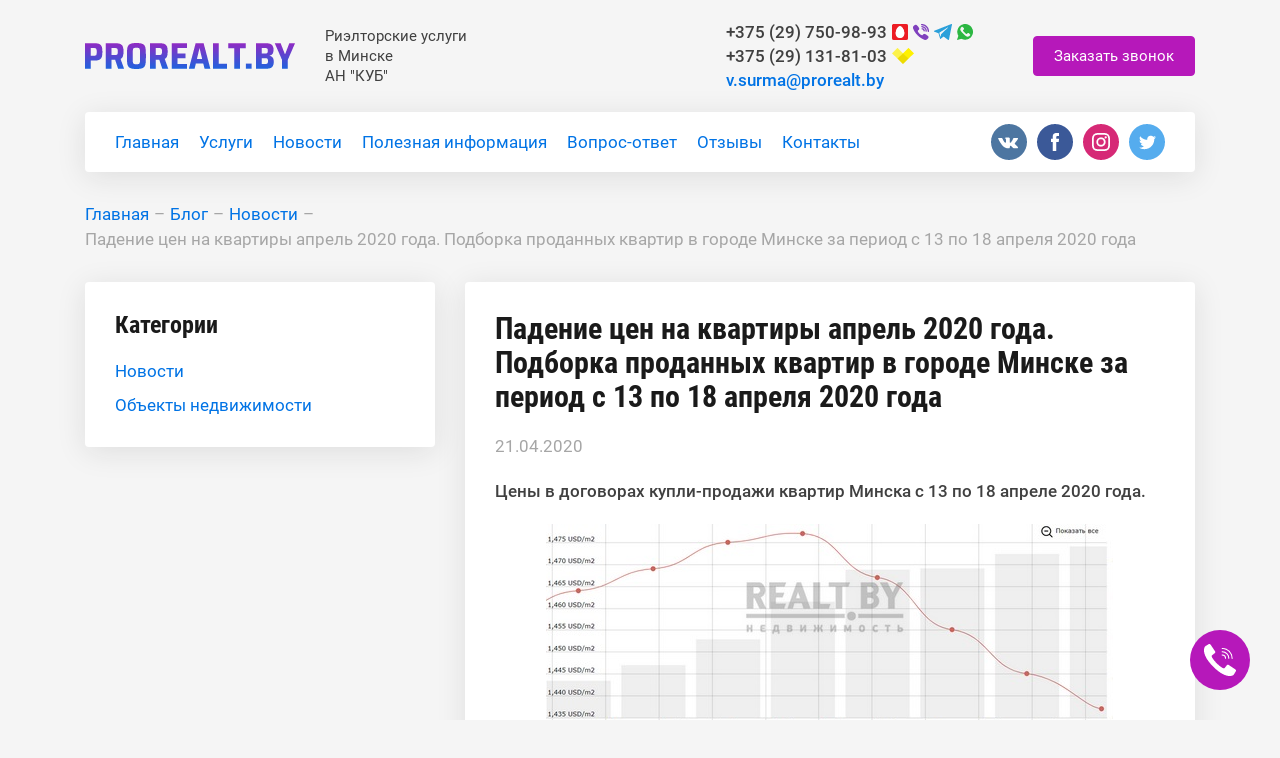

--- FILE ---
content_type: text/html; charset=UTF-8
request_url: https://prorealt.by/blog/post/padenie-cen-na-kvartiry-aprel-2020-goda-podborka-prodannyh-kvartir-v-gorode-minske-za-period-s-13-po-18-aprelya-2020-goda
body_size: 10544
content:
<!DOCTYPE html>
<html lang="ru">
<head>
    <!-- Global site tag (gtag.js) - Google Analytics -->
<script async src="https://www.googletagmanager.com/gtag/js?id=UA-149292806-1"></script>
<script>
    window.dataLayer = window.dataLayer || [];
    function gtag(){dataLayer.push(arguments);}
    gtag('js', new Date());

    gtag('config', 'UA-149292806-1');
</script>
    <title>Падение цен на квартиры  апрель 2020 года. Подборка проданных квартир в городе Минске за период с 13 по 18 апреля 2020 года</title>
    <meta name="description" content="Цены в договорах купли-продажи квартир Минска с 13 по 18 апреле 2020 года.">
    <meta name="viewport" content="width=device-width, initial-scale=1.0">
    <meta http-equiv="X-UA-Compatible" content="IE=edge">
    <meta property="og:type" content="website">
    <meta property="og:site_name" content="Публикация блога">
    <meta property="og:title" content="">
    <meta property="og:description" content="">
    <meta property="og:image" content="https://prorealt.by/themes/surma/assets/images/og_image.jpg">
    <meta property="og:image:width" content="968">
    <meta property="og:image:height" content="504">
        <link href="https://prorealt.by/themes/surma/assets/images/favicon.ico" type="image/x-icon" rel="shortcut icon">
    <link href="https://prorealt.by/combine/b2aae2facd48cda1f84193d8524c7970-1763251498" rel="stylesheet">
    </head>
<body>

<!-- MODAL-REQUEST -->
<div class="modal fade" id="modalCallback" tabindex="-1" role="dialog" aria-hidden="true">
    <div class="modal-dialog" role="document">
        <div class="modal-content">
            <div class="modal-header">
                <h5 class="modal-title">Заказать бесплатный звонок</h5>
                <a class="close" data-dismiss="modal" aria-label="Close">
                    <svg width="20" height="20" fill="none" xmlns="http://www.w3.org/2000/svg"><path d="M19.854.854a.5.5 0 0 0-.708-.708L10 9.293.854.146a.5.5 0 0 0-.708.708L9.293 10 .146 19.146a.5.5 0 0 0 .708.708L10 10.707l9.146 9.147a.5.5 0 0 0 .708-.708L10.707 10 19.854.854z" fill="#000"/></svg>
                </a>
            </div>
            <div class="modal-body">
                <form data-request="formCallback::onFormSubmit" data-request-validate>
                    <input name="_token" type="hidden" value="nymqiQJZaw0ddGlsYf3KMCRN5yFejevZe7hAKfLO">
                    <div id="formCallback_forms_flash"></div>
                    <div class="row align-items-center">
                        <div class="col-12 col-sm-6">
                            <div class="form-group">
                                <input type="text" name="name" class="form-control" placeholder="Ваше имя *">
                            </div>
                        </div>
                        <div class="col-12 col-sm-6">
                            <div class="form-group">
                                <input type="text" name="phone" class="form-control" placeholder="Номер телефона *">
                            </div>
                        </div>
                    </div>
                    <input type="submit" class="btn btn-lg" value="Перезвоните мне">
                </form>
            </div>
        </div>
    </div>
</div>
<!-- MODAL-REQUEST -->
<div class="modal fade" id="modalFeedback" tabindex="-1" role="dialog" aria-hidden="true">
    <div class="modal-dialog" role="document">
        <div class="modal-content">
            <div class="modal-header">
                <h5 class="modal-title">Обратная связь</h5>
                <a class="close" data-dismiss="modal" aria-label="Close">
                    <svg width="20" height="20" fill="none" xmlns="http://www.w3.org/2000/svg"><path d="M19.854.854a.5.5 0 0 0-.708-.708L10 9.293.854.146a.5.5 0 0 0-.708.708L9.293 10 .146 19.146a.5.5 0 0 0 .708.708L10 10.707l9.146 9.147a.5.5 0 0 0 .708-.708L10.707 10 19.854.854z" fill="#000"/></svg>
                </a>
            </div>
            <div class="modal-body">
                <form data-request="formFeedbackModal::onFormSubmit" data-request-validate>
                    <input name="_token" type="hidden" value="nymqiQJZaw0ddGlsYf3KMCRN5yFejevZe7hAKfLO">
                    <div id="formFeedbackModal_forms_flash"></div>
                    <div class="row align-items-center">
                        <div class="col-12 col-sm-6">
                            <div class="form-group">
                                <input type="text" name="name" class="form-control" placeholder="Ваше имя *">
                            </div>
                        </div>
                        <div class="col-12 col-sm-6">
                            <div class="form-group">
                                <input type="text" name="phone" class="form-control" placeholder="Номер телефона *">
                            </div>
                        </div>
                        <div class="col-12">
                            <div class="form-group">
                                <textarea name="message" class="form-control" placeholder="Ваше сообщение *"></textarea>
                            </div>
                        </div>
                    </div>
                    <input type="submit" class="btn btn-lg" value="Отправить">
                </form>
            </div>
        </div>
    </div>
</div>
<!-- HEADER -->
<div class="header">
    <div class="container">
        <div class="header-content">
            <div class="header-content-left">
                <div class="logo">
                    <a href="/"><img src="https://prorealt.by/themes/surma/assets/images/logo.svg" alt="Риэлтерские услуги в Минске"></a>
                </div>
                <div class="slogan">
                    <p>Риэлторские услуги</p>

<p>в Минске</p>

<p>АН "КУБ"</p>
                </div>
            </div>
                            <div class="header-content-right">
                    <div class="contacts">
                        <div>
                            <span>+375 (29) 750-98-93</span>
                            <img src="https://prorealt.by/themes/surma/assets/images/mts.svg" alt="mts">
                            <img src="https://prorealt.by/themes/surma/assets/images/viber.svg" alt="viber">
                            <img src="https://prorealt.by/themes/surma/assets/images/telegram.svg" alt="telegram">
                            <img src="https://prorealt.by/themes/surma/assets/images/whatsapp.svg" alt="whatsapp">
                        </div>
                        <div>
                            <span>+375 (29) 131-81-03</span>
                            <img src="https://prorealt.by/themes/surma/assets/images/velcom.svg" alt="velcom">
                        </div>
                        <div>
                            <a href="mailto:v.surma@prorealt.by">v.surma@prorealt.by</a>
                        </div>
                    </div>
                    <div class="callback">
                        <a data-toggle="modal" data-target="#modalCallback" class="btn">Заказать звонок</a>
                    </div>
                </div>
                    </div>
    </div>
</div>
<!-- TOP-MENU -->
<div class="top-menu">
    <div class="container">
        <div class="top-menu-content">
            <div class="top-menu-content-bars">
                <a><img src="https://prorealt.by/themes/surma/assets/images/bars.svg" alt=""></a>
            </div>
            <div class="top-menu-content-left">
                    <ul>
            <li role="presentation" class="  ">
                    <a href="https://prorealt.by" >
                Главная
            </a>
        
            </li>
    <li role="presentation" class="  ">
                    <a href="https://prorealt.by/services" >
                Услуги
            </a>
        
            </li>
    <li role="presentation" class="  ">
                    <a href="https://prorealt.by/blog/news" >
                Новости
            </a>
        
            </li>
    <li role="presentation" class="  ">
                    <a href="https://prorealt.by/info/tax-inspections" >
                Полезная информация
            </a>
        
            </li>
    <li role="presentation" class="  ">
                    <a href="https://prorealt.by/faq" >
                Вопрос-ответ
            </a>
        
            </li>
    <li role="presentation" class="  ">
                    <a href="https://prorealt.by/reviews" >
                Отзывы
            </a>
        
            </li>
    <li role="presentation" class="  ">
                    <a href="https://prorealt.by/contacts" >
                Контакты
            </a>
        
            </li>
    </ul>
            </div>
            <div class="top-menu-content-right">
                <ul>
                                            <li>
                            <a href="https://vk.com/syrma_rieltor" target="_blank">
                                <img src="https://prorealt.by/themes/surma/assets/images/social/vk.svg" alt="https://vk.com/syrma_rieltor" title="https://vk.com/syrma_rieltor">
                            </a>
                        </li>
                                                                <li>
                            <a href="https://www.facebook.com/profile.php?id=100040772805384" target="_blank">
                                <img src="https://prorealt.by/themes/surma/assets/images/social/fb.svg" alt="https://www.facebook.com/profile.php?id=100040772805384" title="https://www.facebook.com/profile.php?id=100040772805384">
                            </a>
                        </li>
                                                                <li>
                            <a href="https://www.instagram.com/v.surma_prorealt/" target="_blank">
                                <img src="https://prorealt.by/themes/surma/assets/images/social/in.svg" alt="https://www.instagram.com/v.surma_prorealt/" title="https://www.instagram.com/v.surma_prorealt/">
                            </a>
                        </li>
                                                                                                        <li>
                            <a href="https://twitter.com/F4s3bSX5Pij7REi" target="_blank">
                                <img src="https://prorealt.by/themes/surma/assets/images/social/tw.svg" alt="https://twitter.com/F4s3bSX5Pij7REi" title="https://twitter.com/F4s3bSX5Pij7REi">
                            </a>
                        </li>
                                    </ul>
            </div>
        </div>
    </div>
</div>
<!-- BREADCRUMBS -->
<div class="breadcrumbs">
    <div class="container">
        <div class="breadcrumbs-content">
            <div><a href="/">Главная</a></div>
            <div><a href="https://prorealt.by/blog">Блог</a></div>
                                                            <div><a href="https://prorealt.by/blog/news">Новости</a></div>
                                                        <div class="active"><a>Падение цен на квартиры  апрель 2020 года. Подборка проданных квартир в городе Минске за период с 13 по 18 апреля 2020 года</a></div>
                    </div>
    </div>
</div>

<!-- MAIN-CONTENT -->
<div class="main-content">
    <div class="container">
        <div class="row">
            <div class="order-2 order-lg-1 col-lg-4">
                <div class="main-content-left">
                    <div class="white-block">
                        <div class="list-links">
                            <div class="h4">Категории</div>
                                <ul class="category-list">
                <li >
        <a href="https://prorealt.by/blog/news">Новости</a> 
                    <span class="badge">41</span>
        
            </li>
        <li >
        <a href="https://prorealt.by/blog/listing">Объекты недвижимости</a> 
                    <span class="badge">32</span>
        
            </li>
    </ul>
                        </div>
                    </div>
                </div>
            </div>
            <div class="order-1 order-lg-2 col-lg-8">
                <div class="main-content-right">
                    <div class="white-block">
                        
<h1>Падение цен на квартиры  апрель 2020 года. Подборка проданных квартир в городе Минске за период с 13 по 18 апреля 2020 года</h1>

<p class="gray">21.04.2020</p>


    <p><strong>Цены в договорах купли-продажи квартир Минска с 13 по 18 апреле 2020 года.</strong></p>

    <div class="featured-images text-center">
                                <p>
                <img src="https://prorealt.by/storage/app/uploads/public/5f3/ea5/96a/5f3ea596ad57b808380585.jpg" alt="В статье приведена реальная подборка квартир проданных в Минске с 13 по 18 апреля 2020 года" title="Снижение цен на квартиры в Минске апрель 2020 года">
            </p>
            </div>

<div class="post-content">
    <p>Прошло три недели апреля, цены на квартиры в Минске поддержали общемировой тренд, проще говоря падали. За три недели апреля средняя цена квадратного метра в Минске на вторичном рынке упала с 1455 $ до 1437 $ за кв. м. В новостройках с 1325 до 1314 за кв. м.</p>
<p>По диаграмме падение вроде бы и не очень большое. Но когда смотришь квартиры, разговариваешь с продавцами и покупателями, готовыми заключить сделку, видишь что падение гораздо серьезнее. Проще говоря те кто сегодня отказывается продать за 50000 через месяц возможно не получит и 49000.</p>
<p>Плюс мы видим что количество продаваемых квартир в Минске с начала месяца увеличилось с 7878 объектов до 8177 на 19 апреля. Тут тоже все просто – больше квартир, больше конкуренция среди продавцов, что тоже ведет к снижению стоимости квартиры.</p>
<p>Но рынок продажи квартир Минска жив! За период с 13 по 18 апреля 2020 года в Минске было продано 101 квартира и комната.</p>
<p>Ниже я сделал небольшую подборку квартир проданных за период с 13.04.2020 по 18.04.2020 года по данным Национального кадастрового агентства. <a href="https://prorealt.by/">Срочно продать квартиру </a>, <a href="https://prorealt.by/services/apartment-exchange">обмен квартир</a> в Минске и другие риэлторские услуги.</p>
<table border="0" cellpadding="0" cellspacing="0" width="480"><tbody><tr><td style="width: 7.5757%;" valign="bottom" width="37">

                <p><strong>К.к.</strong></p>
            </td>
            <td style="width: 11.5531%;" valign="bottom" width="56">

                <p><strong>Пл.</strong></p>
            </td>
            <td valign="bottom" width="162">

                <p><strong>Адрес</strong></p>
            </td>
            <td valign="bottom" width="70">

                <p><strong>Цена в $</strong></p>
            </td>
            <td valign="bottom" width="64">

                <p><strong>Этаж </strong></p>
            </td>
            <td valign="bottom" width="91">

                <p><strong>Г.п.</strong></p>
            </td>
        </tr><tr><td style="width: 7.5757%;" valign="bottom" width="37">

                <p>1</p>
            </td>
            <td style="width: 11.5531%;" valign="bottom" width="56">

                <p>33,05</p>
            </td>
            <td valign="bottom" width="162">

                <p>ул. Герасименко,  1</p>
            </td>
            <td valign="bottom" width="70">

                <p>37800</p>
            </td>
            <td valign="bottom" width="64">

                <p>1/9п</p>
            </td>
            <td valign="bottom" width="91">

                <p>1980</p>
            </td>
        </tr><tr><td style="width: 7.5757%;" valign="bottom" width="37">

                <p>1</p>
            </td>
            <td style="width: 11.5531%;" valign="bottom" width="56">  34</td>
            <td valign="bottom" width="162">

                <p>ул. Воронянского,  64</p>
            </td>
            <td valign="bottom" width="70">

                <p>38000</p>
            </td>
            <td valign="bottom" width="64">

                <p>5/9п</p>
            </td>
            <td valign="bottom" width="91">

                <p>1974</p>
            </td>
        </tr><tr><td style="width: 7.5757%;" valign="bottom" width="37">

                <p>1</p>
            </td>
            <td style="width: 11.5531%;" valign="bottom" width="56">

                <p>33,36</p>
            </td>
            <td valign="bottom" width="162">

                <p>ул. Ротмистрова, 32</p>
            </td>
            <td valign="bottom" width="70">

                <p>38357</p>
            </td>
            <td valign="bottom" width="64">

                <p>2/9п</p>
            </td>
            <td valign="bottom" width="91">

                <p>1984</p>
            </td>
        </tr><tr><td style="width: 7.5757%;" valign="bottom" width="37">

                <p>1</p>
            </td>
            <td style="width: 11.5531%;" valign="bottom" width="56">

                <p>45,7</p>
            </td>
            <td valign="bottom" width="162">

                <p>ул. М. Лосика, 14</p>
            </td>
            <td valign="bottom" width="70">

                <p>38500</p>
            </td>
            <td valign="bottom" width="64">

                <p>9/16м</p>
            </td>
            <td valign="bottom" width="91">

                <p>2020</p>
            </td>
        </tr><tr><td style="width: 7.5757%;" valign="bottom" width="37">

                <p>1</p>
            </td>
            <td style="width: 11.5531%;" valign="bottom" width="56">

                <p>47</p>
            </td>
            <td valign="bottom" width="162">

                <p>ул. Кунцевщина, 6</p>
            </td>
            <td valign="bottom" width="70">

                <p>39868</p>
            </td>
            <td valign="bottom" width="64">

                <p>8/9п</p>
            </td>
            <td valign="bottom" width="91">

                <p>1989</p>
            </td>
        </tr><tr><td style="width: 7.5757%;" valign="bottom" width="37">

                <p>2</p>
            </td>
            <td style="width: 11.5531%;" valign="bottom" width="56">

                <p>30,9</p>
            </td>
            <td valign="bottom" width="162">

                <p>ул. Сердича, д. 64</p>
            </td>
            <td valign="bottom" width="70">

                <p>40000</p>
            </td>
            <td valign="bottom" width="64">

                <p>2/5п</p>
            </td>
            <td valign="bottom" width="91">

                <p>1969</p>
            </td>
        </tr><tr><td style="width: 7.5757%;" valign="bottom" width="37">

                <p>1</p>
            </td>
            <td style="width: 11.5531%;" valign="bottom" width="56">

                <p>33,4</p>
            </td>
            <td valign="bottom" width="162">

                <p>ул. Ангарская, 187</p>
            </td>
            <td valign="bottom" width="70">

                <p>41500</p>
            </td>
            <td valign="bottom" width="64">

                <p>8/9п</p>
            </td>
            <td valign="bottom" width="91">

                <p>1991</p>
            </td>
        </tr><tr><td style="width: 7.5757%;" valign="bottom" width="37">

                <p>1</p>
            </td>
            <td style="width: 11.5531%;" valign="bottom" width="56">

                <p>30,6</p>
            </td>
            <td valign="bottom" width="162">

                <p>ул. Яна Райниса,   9</p>
            </td>
            <td valign="bottom" width="70">

                <p>42000</p>
            </td>
            <td valign="bottom" width="64">

                <p>2/9п</p>
            </td>
            <td valign="bottom" width="91">

                <p>1966</p>
            </td>
        </tr><tr><td style="width: 7.5757%;" valign="bottom" width="37">

                <p>1</p>
            </td>
            <td style="width: 11.5531%;" valign="bottom" width="56">

                <p>30,49</p>
            </td>
            <td valign="bottom" width="162">

                <p>пр-т Партизанский,  38</p>
            </td>
            <td valign="bottom" width="70">

                <p>42000</p>
            </td>
            <td valign="bottom" width="64">

                <p>2/5п</p>
            </td>
            <td valign="bottom" width="91">

                <p>1961</p>
            </td>
        </tr><tr><td style="width: 7.5757%;" valign="bottom" width="37">

                <p>1</p>
            </td>
            <td style="width: 11.5531%;" valign="bottom" width="56">

                <p>33,83</p>
            </td>
            <td valign="bottom" width="162">

                <p>ул. Якубовского, 36</p>
            </td>
            <td valign="bottom" width="70">

                <p>45000</p>
            </td>
            <td valign="bottom" width="64">

                <p>9/9п</p>
            </td>
            <td valign="bottom" width="91">

                <p>1983</p>
            </td>
        </tr><tr><td style="width: 7.5757%;" valign="bottom" width="37">

                <p>1</p>
            </td>
            <td style="width: 11.5531%;" valign="bottom" width="56">

                <p>35,4</p>
            </td>
            <td valign="bottom" width="162">

                <p>ул. Червякова, 2/4</p>
            </td>
            <td valign="bottom" width="70">

                <p>45000</p>
            </td>
            <td valign="bottom" width="64">

                <p>9/9к</p>
            </td>
            <td valign="bottom" width="91">

                <p>1986</p>
            </td>
        </tr><tr><td style="width: 7.5757%;" valign="bottom" width="37">

                <p>1</p>
            </td>
            <td style="width: 11.5531%;" valign="bottom" width="56">

                <p>33,2</p>
            </td>
            <td valign="bottom" width="162">

                <p>ул. Радужная, д.8, к.2</p>
            </td>
            <td valign="bottom" width="70">

                <p>45500</p>
            </td>
            <td valign="bottom" width="64">

                <p>9/9п</p>
            </td>
            <td valign="bottom" width="91">

                <p>1986</p>
            </td>
        </tr><tr><td style="width: 7.5757%;" valign="bottom" width="37">

                <p>1</p>
            </td>
            <td style="width: 11.5531%;" valign="bottom" width="56">

                <p>33,4</p>
            </td>
            <td valign="bottom" width="162">

                <p>ул. Горецкого, 23</p>
            </td>
            <td valign="bottom" width="70">

                <p>47000</p>
            </td>
            <td valign="bottom" width="64">

                <p>4/9п</p>
            </td>
            <td valign="bottom" width="91">

                <p>1996</p>
            </td>
        </tr><tr><td style="width: 7.5757%;" valign="bottom" width="37">

                <p>1</p>
            </td>
            <td style="width: 11.5531%;" valign="bottom" width="56">

                <p>33,14</p>
            </td>
            <td valign="bottom" width="162">

                <p>пр-т Любимова,  12</p>
            </td>
            <td valign="bottom" width="70">

                <p>47000</p>
            </td>
            <td valign="bottom" width="64">

                <p>8/9п</p>
            </td>
            <td valign="bottom" width="91">

                <p>1980</p>
            </td>
        </tr><tr><td style="width: 7.5757%;" valign="bottom" width="37">

                <p>1</p>
            </td>
            <td style="width: 11.5531%;" valign="bottom" width="56">

                <p>33,3</p>
            </td>
            <td valign="bottom" width="162">

                <p>ул. Руссиянова,  10</p>
            </td>
            <td valign="bottom" width="70">

                <p>47500</p>
            </td>
            <td valign="bottom" width="64">

                <p>4/9п</p>
            </td>
            <td valign="bottom" width="91">

                <p>1989</p>
            </td>
        </tr><tr><td style="width: 7.5757%;" valign="bottom" width="37">

                <p>1</p>
            </td>
            <td style="width: 11.5531%;" valign="bottom" width="56">

                <p>33,16</p>
            </td>
            <td valign="bottom" width="162">

                <p>ул. Мирошниченко, 37</p>
            </td>
            <td valign="bottom" width="70">

                <p>48000</p>
            </td>
            <td valign="bottom" width="64">

                <p>3/12п</p>
            </td>
            <td valign="bottom" width="91">

                <p>1981</p>
            </td>
        </tr><tr><td style="width: 7.5757%;" valign="bottom" width="37">

                <p>1</p>
            </td>
            <td style="width: 11.5531%;" valign="bottom" width="56">

                <p>34,5</p>
            </td>
            <td valign="bottom" width="162">

                <p>ул. Варвашени, 15</p>
            </td>
            <td valign="bottom" width="70">

                <p>48500</p>
            </td>
            <td valign="bottom" width="64">

                <p>1/12к</p>
            </td>
            <td valign="bottom" width="91">

                <p>1994</p>
            </td>
        </tr><tr><td style="width: 7.5757%;" valign="bottom" width="37">

                <p>1</p>
            </td>
            <td style="width: 11.5531%;" valign="bottom" width="56">

                <p>43,47</p>
            </td>
            <td valign="bottom" width="162">

                <p>ул. Козыревская,  31</p>
            </td>
            <td valign="bottom" width="70">

                <p>48500</p>
            </td>
            <td valign="bottom" width="64">

                <p>2/5к</p>
            </td>
            <td valign="bottom" width="91">

                <p>1960</p>
            </td>
        </tr><tr><td style="width: 7.5757%;" valign="bottom" width="37">

                <p>2</p>
            </td>
            <td style="width: 11.5531%;" valign="bottom" width="56">

                <p>32,99</p>
            </td>
            <td valign="bottom" width="162">

                <p>пр-т Газеты Правда, 14</p>
            </td>
            <td valign="bottom" width="70">

                <p>49400</p>
            </td>
            <td valign="bottom" width="64">

                <p>6/9п</p>
            </td>
            <td valign="bottom" width="91">

                <p>1978</p>
            </td>
        </tr><tr><td style="width: 7.5757%;" valign="bottom" width="37">

                <p>1</p>
            </td>
            <td style="width: 11.5531%;" valign="bottom" width="56">

                <p>40</p>
            </td>
            <td valign="bottom" width="162">

                <p>ул. Авроровская, 2</p>
            </td>
            <td valign="bottom" width="70">

                <p>50000</p>
            </td>
            <td valign="bottom" width="64">

                <p>5/9б</p>
            </td>
            <td valign="bottom" width="91">

                <p>2009</p>
            </td>
        </tr><tr><td style="width: 7.5757%;" valign="bottom" width="37">

                <p>1</p>
            </td>
            <td style="width: 11.5531%;" valign="bottom" width="56">

                <p>44,41</p>
            </td>
            <td valign="bottom" width="162">

                <p>ул. Каховская,  25</p>
            </td>
            <td valign="bottom" width="70">

                <p>50000</p>
            </td>
            <td valign="bottom" width="64">

                <p>3/5п</p>
            </td>
            <td valign="bottom" width="91">

                <p>1963</p>
            </td>
        </tr><tr><td style="width: 7.5757%;" valign="bottom" width="37">

                <p>2</p>
            </td>
            <td style="width: 11.5531%;" valign="bottom" width="56">

                <p>67,9</p>
            </td>
            <td valign="bottom" width="162">

                <p>пр-т Рокоссовского, 49</p>
            </td>
            <td valign="bottom" width="70">

                <p>50000</p>
            </td>
            <td valign="bottom" width="64">

                <p>8/9п</p>
            </td>
            <td valign="bottom" width="91">

                <p>1976</p>
            </td>
        </tr><tr><td style="width: 7.5757%;" valign="bottom" width="37">

                <p>3</p>
            </td>
            <td style="width: 11.5531%;" valign="bottom" width="56">

                <p>36,5</p>
            </td>
            <td valign="bottom" width="162">

                <p>ул. Братская, 12</p>
            </td>
            <td valign="bottom" width="70">

                <p>51500</p>
            </td>
            <td valign="bottom" width="64">

                <p>18/22кб</p>
            </td>
            <td valign="bottom" width="91">

                <p>2019</p>
            </td>
        </tr><tr><td style="width: 7.5757%;" valign="bottom" width="37">

                <p>1</p>
            </td>
            <td style="width: 11.5531%;" valign="bottom" width="56">

                <p>37</p>
            </td>
            <td valign="bottom" width="162">

                <p>ул. Слободская, 167</p>
            </td>
            <td valign="bottom" width="70">

                <p>51500</p>
            </td>
            <td valign="bottom" width="64">

                <p>2/10п</p>
            </td>
            <td valign="bottom" width="91">

                <p>2000</p>
            </td>
        </tr><tr><td style="width: 7.5757%;" valign="bottom" width="37">

                <p>1</p>
            </td>
            <td style="width: 11.5531%;" valign="bottom" width="56">

                <p>36,6</p>
            </td>
            <td valign="bottom" width="162">

                <p>тр-т Логойский,  11</p>
            </td>
            <td valign="bottom" width="70">

                <p>52300</p>
            </td>
            <td valign="bottom" width="64">

                <p>7/9к</p>
            </td>
            <td valign="bottom" width="91">

                <p>1991</p>
            </td>
        </tr><tr><td style="width: 7.5757%;" valign="bottom" width="37">

                <p>1</p>
            </td>
            <td style="width: 11.5531%;" valign="bottom" width="56">

                <p>48,2</p>
            </td>
            <td valign="bottom" width="162">

                <p>ул. Д. Сердича, 14/1</p>
            </td>
            <td valign="bottom" width="70">

                <p>53000</p>
            </td>
            <td valign="bottom" width="64">

                <p>4/5п</p>
            </td>
            <td valign="bottom" width="91">

                <p>1967</p>
            </td>
        </tr><tr><td style="width: 7.5757%;" valign="bottom" width="37">

                <p>2</p>
            </td>
            <td style="width: 11.5531%;" valign="bottom" width="56">

                <p>48,4</p>
            </td>
            <td valign="bottom" width="162">

                <p>ул. Матусевича,  16</p>
            </td>
            <td valign="bottom" width="70">

                <p>53000</p>
            </td>
            <td valign="bottom" width="64">

                <p>2/5п</p>
            </td>
            <td valign="bottom" width="91">

                <p>1968</p>
            </td>
        </tr><tr><td style="width: 7.5757%;" valign="bottom" width="37">

                <p>2</p>
            </td>
            <td style="width: 11.5531%;" valign="bottom" width="56">

                <p>48,3</p>
            </td>
            <td valign="bottom" width="162">

                <p>ул. Одоевского,  48</p>
            </td>
            <td valign="bottom" width="70">

                <p>53500</p>
            </td>
            <td valign="bottom" width="64">

                <p>3/5п</p>
            </td>
            <td valign="bottom" width="91">

                <p>1972</p>
            </td>
        </tr><tr><td style="width: 7.5757%;" valign="bottom" width="37">

                <p>2</p>
            </td>
            <td style="width: 11.5531%;" valign="bottom" width="56">

                <p>46,7</p>
            </td>
            <td valign="bottom" width="162">

                <p>ул. Громова, 20</p>
            </td>
            <td valign="bottom" width="70">

                <p>55000</p>
            </td>
            <td valign="bottom" width="64">

                <p>3/9п</p>
            </td>
            <td valign="bottom" width="91">

                <p>1994</p>
            </td>
        </tr><tr><td style="width: 7.5757%;" valign="bottom" width="37">

                <p>2</p>
            </td>
            <td style="width: 11.5531%;" valign="bottom" width="56">

                <p>39,8</p>
            </td>
            <td valign="bottom" width="162">

                <p>ул. Плеханова, 125</p>
            </td>
            <td valign="bottom" width="70">

                <p>55500</p>
            </td>
            <td valign="bottom" width="64">

                <p>8/9п</p>
            </td>
            <td valign="bottom" width="91">

                <p>1975</p>
            </td>
        </tr><tr><td style="width: 7.5757%;" valign="bottom" width="37">

                <p>2</p>
            </td>
            <td style="width: 11.5531%;" valign="bottom" width="56">

                <p>42,11</p>
            </td>
            <td valign="bottom" width="162">

                <p>пер. Козлова, 18</p>
            </td>
            <td valign="bottom" width="70">

                <p>56000</p>
            </td>
            <td valign="bottom" width="64">

                <p>3/4к</p>
            </td>
            <td valign="bottom" width="91">

                <p>1960</p>
            </td>
        </tr><tr><td style="width: 7.5757%;" valign="bottom" width="37">

                <p>2</p>
            </td>
            <td style="width: 11.5531%;" valign="bottom" width="56">

                <p>49,5</p>
            </td>
            <td valign="bottom" width="162">

                <p>ул. Щербакова,  4/2</p>
            </td>
            <td valign="bottom" width="70">

                <p>56000</p>
            </td>
            <td valign="bottom" width="64">

                <p>5/5п</p>
            </td>
            <td valign="bottom" width="91">

                <p>1969</p>
            </td>
        </tr><tr><td style="width: 7.5757%;" valign="bottom" width="37">

                <p>3</p>
            </td>
            <td style="width: 11.5531%;" valign="bottom" width="56">

                <p>40,7</p>
            </td>
            <td valign="bottom" width="162">

                <p>ул. Жудро,  12</p>
            </td>
            <td valign="bottom" width="70">

                <p>59000</p>
            </td>
            <td valign="bottom" width="64">

                <p>5/5п</p>
            </td>
            <td valign="bottom" width="91">

                <p>1970</p>
            </td>
        </tr><tr><td style="width: 7.5757%;" valign="bottom" width="37">

                <p>2</p>
            </td>
            <td style="width: 11.5531%;" valign="bottom" width="56">

                <p>41,07</p>
            </td>
            <td valign="bottom" width="162">

                <p>ул. Цнянская, 25</p>
            </td>
            <td valign="bottom" width="70">

                <p>59400</p>
            </td>
            <td valign="bottom" width="64">

                <p>4/5п</p>
            </td>
            <td valign="bottom" width="91">

                <p>1970</p>
            </td>
        </tr><tr><td style="width: 7.5757%;" valign="bottom" width="37">

                <p>2</p>
            </td>
            <td style="width: 11.5531%;" valign="bottom" width="56">

                <p>37,2</p>
            </td>
            <td valign="bottom" width="162">

                <p>ул. Мястровская, 11</p>
            </td>
            <td valign="bottom" width="70">

                <p>60000</p>
            </td>
            <td valign="bottom" width="64">

                <p>4/10б</p>
            </td>
            <td valign="bottom" width="91">

                <p>2016</p>
            </td>
        </tr><tr><td style="width: 7.5757%;" valign="bottom" width="37">

                <p>4</p>
            </td>
            <td style="width: 11.5531%;" valign="bottom" width="56">

                <p>39,4</p>
            </td>
            <td valign="bottom" width="162">

                <p>ул. Белградская, 5</p>
            </td>
            <td valign="bottom" width="70">

                <p>61000</p>
            </td>
            <td valign="bottom" width="64">

                <p>9/23б</p>
            </td>
            <td valign="bottom" width="91">

                <p>2020</p>
            </td>
        </tr><tr><td style="width: 7.5757%;" valign="bottom" width="37">

                <p>1</p>
            </td>
            <td style="width: 11.5531%;" valign="bottom" width="56">

                <p>50,6</p>
            </td>
            <td valign="bottom" width="162">

                <p>ул. Шаранговича, 62</p>
            </td>
            <td valign="bottom" width="70">

                <p>62000</p>
            </td>
            <td valign="bottom" width="64">

                <p>5/12п</p>
            </td>
            <td valign="bottom" width="91">

                <p>2002</p>
            </td>
        </tr><tr><td style="width: 7.5757%;" valign="bottom" width="37">

                <p>2</p>
            </td>
            <td style="width: 11.5531%;" valign="bottom" width="56">

                <p>52,51</p>
            </td>
            <td valign="bottom" width="162">

                <p>ул. Тимошенко, д. 20</p>
            </td>
            <td valign="bottom" width="70">

                <p>64500</p>
            </td>
            <td valign="bottom" width="64">

                <p>9/9п</p>
            </td>
            <td valign="bottom" width="91">

                <p>1983</p>
            </td>
        </tr><tr><td style="width: 7.5757%;" valign="bottom" width="37">

                <p>2</p>
            </td>
            <td style="width: 11.5531%;" valign="bottom" width="56">

                <p>39</p>
            </td>
            <td valign="bottom" width="162">

                <p>ул. Ольшевского, 1б</p>
            </td>
            <td valign="bottom" width="70">

                <p>65000</p>
            </td>
            <td valign="bottom" width="64">

                <p>7/15к</p>
            </td>
            <td valign="bottom" width="91">

                <p>2006</p>
            </td>
        </tr><tr><td style="width: 7.5757%;" valign="bottom" width="37">

                <p>1</p>
            </td>
            <td style="width: 11.5531%;" valign="bottom" width="56">

                <p>52,89</p>
            </td>
            <td valign="bottom" width="162">

                <p>ул. Одинцова, 49</p>
            </td>
            <td valign="bottom" width="70">

                <p>65000</p>
            </td>
            <td valign="bottom" width="64">

                <p>3/12п</p>
            </td>
            <td valign="bottom" width="91">

                <p>1986</p>
            </td>
        </tr><tr><td style="width: 7.5757%;" valign="bottom" width="37">

                <p>2</p>
            </td>
            <td style="width: 11.5531%;" valign="bottom" width="56">

                <p>56,5</p>
            </td>
            <td valign="bottom" width="162">

                <p>ул. Голодеда,  11</p>
            </td>
            <td valign="bottom" width="70">

                <p>66060</p>
            </td>
            <td valign="bottom" width="64">

                <p>14/18б</p>
            </td>
            <td valign="bottom" width="91">

                <p>2019</p>
            </td>
        </tr><tr><td style="width: 7.5757%;" valign="bottom" width="37">

                <p>1</p>
            </td>
            <td style="width: 11.5531%;" valign="bottom" width="56">

                <p>52,6</p>
            </td>
            <td valign="bottom" width="162">

                <p>ул. Маяковского,  140</p>
            </td>
            <td valign="bottom" width="70">

                <p>66500</p>
            </td>
            <td valign="bottom" width="64">

                <p>6/12к</p>
            </td>
            <td valign="bottom" width="91">

                <p>2002</p>
            </td>
        </tr><tr><td style="width: 7.5757%;" valign="bottom" width="37">

                <p>2</p>
            </td>
            <td style="width: 11.5531%;" valign="bottom" width="56">

                <p>63,4</p>
            </td>
            <td valign="bottom" width="162">

                <p>ул. Белецкого,  20</p>
            </td>
            <td valign="bottom" width="70">

                <p>67000</p>
            </td>
            <td valign="bottom" width="64">

                <p>3/9п</p>
            </td>
            <td valign="bottom" width="91">

                <p>1991</p>
            </td>
        </tr><tr><td style="width: 7.5757%;" valign="bottom" width="37">

                <p>3</p>
            </td>
            <td style="width: 11.5531%;" valign="bottom" width="56">

                <p>69,7</p>
            </td>
            <td valign="bottom" width="162">

                <p>ул. Садовая, 10</p>
            </td>
            <td valign="bottom" width="70">

                <p>70500</p>
            </td>
            <td valign="bottom" width="64">

                <p>5/5п</p>
            </td>
            <td valign="bottom" width="91">

                <p>1985</p>
            </td>
        </tr><tr><td style="width: 7.5757%;" valign="bottom" width="37">

                <p>3</p>
            </td>
            <td style="width: 11.5531%;" valign="bottom" width="56">

                <p>62,3</p>
            </td>
            <td valign="bottom" width="162">

                <p>ул. Нахимова, 19/1</p>
            </td>
            <td valign="bottom" width="70">

                <p>74000</p>
            </td>
            <td valign="bottom" width="64">

                <p>4/9кб</p>
            </td>
            <td valign="bottom" width="91">

                <p>1994</p>
            </td>
        </tr><tr><td style="width: 7.5757%;" valign="bottom" width="37">

                <p>3</p>
            </td>
            <td style="width: 11.5531%;" valign="bottom" width="56">

                <p>52,06</p>
            </td>
            <td valign="bottom" width="162">

                <p>пр-т Победителей, д.39</p>
            </td>
            <td valign="bottom" width="70">

                <p>75000</p>
            </td>
            <td valign="bottom" width="64">

                <p>6/14к</p>
            </td>
            <td valign="bottom" width="91">

                <p>1979</p>
            </td>
        </tr><tr><td style="width: 7.5757%;" valign="bottom" width="37">

                <p>2</p>
            </td>
            <td style="width: 11.5531%;" valign="bottom" width="56">

                <p>58,6</p>
            </td>
            <td valign="bottom" width="162">

                <p>тр-т Игуменский,  20</p>
            </td>
            <td valign="bottom" width="70">

                <p>77000</p>
            </td>
            <td valign="bottom" width="64">

                <p>3/10б</p>
            </td>
            <td valign="bottom" width="91">

                <p>2008</p>
            </td>
        </tr><tr><td style="width: 7.5757%;" valign="bottom" width="37">

                <p>2</p>
            </td>
            <td style="width: 11.5531%;" valign="bottom" width="56">

                <p>74,8</p>
            </td>
            <td valign="bottom" width="162">

                <p>ул. Малинина,  2</p>
            </td>
            <td valign="bottom" width="70">

                <p>78617</p>
            </td>
            <td valign="bottom" width="64">

                <p>11/19п</p>
            </td>
            <td valign="bottom" width="91">

                <p>2013</p>
            </td>
        </tr><tr><td style="width: 7.5757%;" valign="bottom" width="37">

                <p>3</p>
            </td>
            <td style="width: 11.5531%;" valign="bottom" width="56">

                <p>65,8</p>
            </td>
            <td valign="bottom" width="162">

                <p>пр-т Дзержинского, 20</p>
            </td>
            <td valign="bottom" width="70">

                <p>85000</p>
            </td>
            <td valign="bottom" width="64">

                <p>18/23б</p>
            </td>
            <td valign="bottom" width="91">

                <p>2015</p>
            </td>
        </tr><tr><td style="width: 7.5757%;" valign="bottom" width="37">

                <p>3</p>
            </td>
            <td style="width: 11.5531%;" valign="bottom" width="56">

                <p>94,1</p>
            </td>
            <td valign="bottom" width="162">

                <p>ул. Ильянская, 2</p>
            </td>
            <td valign="bottom" width="70">

                <p>100000</p>
            </td>
            <td valign="bottom" width="64">

                <p>17/25б</p>
            </td>
            <td valign="bottom" width="91">

                <p>2018</p>
            </td>
        </tr><tr><td style="width: 7.5757%;" valign="bottom" width="37">

                <p>3</p>
            </td>
            <td style="width: 11.5531%;" valign="bottom" width="56">

                <p>84,8</p>
            </td>
            <td valign="bottom" width="162">

                <p>ул. Маяковского,  35</p>
            </td>
            <td valign="bottom" width="70">

                <p>115000</p>
            </td>
            <td valign="bottom" width="64">

                <p>15/25б</p>
            </td>
            <td valign="bottom" width="91">

                <p>2017</p>
            </td>
        </tr><tr><td style="width: 7.5757%;" valign="bottom" width="37">

                <p>3</p>
            </td>
            <td style="width: 11.5531%;" valign="bottom" width="56">

                <p>98,5</p>
            </td>
            <td valign="bottom" width="162">

                <p>ул. Куйбышева,  69</p>
            </td>
            <td valign="bottom" width="70">

                <p>121202</p>
            </td>
            <td valign="bottom" width="64">

                <p>10/12к</p>
            </td>
            <td valign="bottom" width="91">

                <p>2002</p>
            </td>
        </tr><tr><td style="width: 7.5757%;" valign="bottom" width="37">

                <p>3</p>
            </td>
            <td style="width: 11.5531%;" valign="bottom" width="56">

                <p>97,5</p>
            </td>
            <td valign="bottom" width="162">

                <p>ул. Притыцкого,  2/1</p>
            </td>
            <td valign="bottom" width="70">

                <p>130000</p>
            </td>
            <td valign="bottom" width="64">

                <p>14/17м</p>
            </td>
            <td valign="bottom" width="91">

                <p>2008</p>
            </td>
        </tr></tbody></table>
<p>    <a href="https://prorealt.by/blog/post/skolko-stoit-kvartira-v-minske">Сколько стоит квартира в Минске</a> - подборка квартир проданных с 1 по 6 июня 2020 года          </p>
<p>    Сурма Виталий.</p>
</div>


<div class="h4">Читайте также:</div>
    <div class="news-item">
                    <div class="news-image-item">
                                <a href="https://prorealt.by/blog/post/nalogi-pri-prodazhe-nedvizhimosti-v-rb-inostrannymi-grazhdanami-2025-god"><img src="https://prorealt.by/storage/app/uploads/public/692/6ca/fb2/thumb_180_480_360_0_0_crop.webp" alt="Риэлтер объясняет тонкости при сделках с недвижимостью в РБ иностранцами" title="Продажа недвижимости в РБ иностранцами риэлтер Сурма Виталий"></a>
            </div>
                <div class="news-text-item">
            <div class="date">26.11.2025</div>
            <div><a href="https://prorealt.by/blog/post/nalogi-pri-prodazhe-nedvizhimosti-v-rb-inostrannymi-grazhdanami-2025-god">Налоги при продаже недвижимости в РБ иностранными гражданами 2025 год</a></div>
        </div>
    </div>
    <div class="news-item">
                    <div class="news-image-item">
                                <a href="https://prorealt.by/blog/post/chto-mozhno-kupit-esli-ne-hvataet-na-kvartiru-v-minske"><img src="https://prorealt.by/storage/app/uploads/public/692/456/5f8/thumb_179_480_360_0_0_crop.jpg" alt="Купить двухкомнатную квартиру гп Мачулищи" title="Купить квартиру рядом с Минском"></a>
            </div>
                <div class="news-text-item">
            <div class="date">24.11.2025</div>
            <div><a href="https://prorealt.by/blog/post/chto-mozhno-kupit-esli-ne-hvataet-na-kvartiru-v-minske">Что можно купить если не хватает на квартиру в Минске</a></div>
        </div>
    </div>
    <div class="news-item">
                    <div class="news-image-item">
                                <a href="https://prorealt.by/blog/post/prodaetsya-dvuhkomnatnaya-kvartira-machulishchi-ul-molodezhnaya-17"><img src="https://prorealt.by/storage/app/uploads/public/692/44e/03c/thumb_178_480_360_0_0_crop.jpg" alt="Купить двухкомнатную квартиру гп Мачулищи ул. Молодежная 17" title="продается двухкомнатная квартира Мачулищи"></a>
            </div>
                <div class="news-text-item">
            <div class="date">24.11.2025</div>
            <div><a href="https://prorealt.by/blog/post/prodaetsya-dvuhkomnatnaya-kvartira-machulishchi-ul-molodezhnaya-17">Продается двухкомнатная квартира Мачулищи ул Молодежная 17</a></div>
        </div>
    </div>
                    </div>
                </div>
            </div>
        </div>
    </div>
</div>

<!-- FOOTER -->
<div class="footer">
    <div class="container">
        <div class="footer-content">
            <div class="row">
                <div class="col-sm-6 col-lg-3 order-lg-1">
                    <div class="logo">
                        <a href="/">
                            <svg width="130" height="16" fill="none" xmlns="http://www.w3.org/2000/svg"><path d="M0 .182h6.336c1.257 0 2.203.204 2.839.613.636.394 1.06.963 1.272 1.705.227.742.34 1.735.34 2.977 0 1.182-.106 2.144-.318 2.887a3.01 3.01 0 0 1-1.271 1.772c-.651.44-1.613.66-2.885.66H3.52v5.022H0V.182zm5.11 7.682c.666 0 1.143-.053 1.43-.16a.955.955 0 0 0 .568-.636c.091-.318.137-.848.137-1.59 0-.743-.046-1.266-.137-1.569-.09-.318-.28-.53-.567-.636-.288-.106-.765-.16-1.431-.16H3.52v4.75h1.59v.001zm15.384 7.954l-1.818-5.477h-2.27v5.477h-3.52V.182h6.426c1.287 0 2.256.197 2.907.59a2.736 2.736 0 0 1 1.295 1.637c.227.712.34 1.66.34 2.841 0 1.106-.12 2.053-.363 2.84-.242.774-.734 1.342-1.476 1.706l2.18 6.022h-3.702.001zm-2.317-8.386c.666 0 1.135-.053 1.408-.16a.885.885 0 0 0 .568-.567c.09-.288.136-.766.136-1.432 0-.682-.046-1.16-.136-1.432a.768.768 0 0 0-.546-.568c-.272-.106-.741-.16-1.408-.16h-1.794v4.319h1.772zM31.821 16c-1.893 0-3.248-.227-4.065-.682-.803-.47-1.31-1.212-1.522-2.227-.197-1.03-.295-2.727-.295-5.091 0-2.364.098-4.053.295-5.068.212-1.03.72-1.773 1.522-2.227C28.573.235 29.928 0 31.821 0c1.908 0 3.263.235 4.065.705.818.454 1.325 1.189 1.522 2.204.196 1.015.295 2.712.295 5.091s-.099 4.076-.295 5.09c-.197 1.016-.704 1.759-1.522 2.228-.802.455-2.157.682-4.065.682zm0-2.932c.818 0 1.362-.083 1.635-.25.288-.167.47-.56.545-1.182.076-.62.114-1.833.114-3.636 0-1.803-.038-3.015-.114-3.636-.076-.622-.257-1.015-.545-1.182-.273-.167-.817-.25-1.635-.25-.818 0-1.37.083-1.658.25-.272.167-.447.56-.522 1.182-.076.62-.114 1.833-.114 3.636 0 1.803.038 3.015.114 3.636.075.622.25 1.015.522 1.182.288.167.84.25 1.658.25zm16.017 2.75l-1.816-5.477h-2.271v5.477h-3.52V.182h6.426c1.287 0 2.256.197 2.907.59a2.736 2.736 0 0 1 1.295 1.637c.227.712.34 1.66.34 2.841 0 1.106-.12 2.053-.363 2.84-.242.774-.734 1.342-1.476 1.706l2.18 6.022h-3.702zm-2.316-8.386c.666 0 1.136-.053 1.408-.16a.885.885 0 0 0 .568-.567c.09-.288.136-.766.136-1.432 0-.682-.045-1.16-.136-1.432a.767.767 0 0 0-.545-.568c-.273-.106-.742-.16-1.408-.16h-1.794v4.319h1.771zm8.148 8.386V.182h9.402v2.932H57.19v3.34h5.042v2.932H57.19v3.5h5.882v2.932H53.67zm20.335 0l-.795-3.136H68.6l-.75 3.136h-3.542L68.487.182h4.95l4.156 15.636h-3.588zM70.962 3.364h-.136l-1.522 6.409h3.202l-1.544-6.41v.001zm8.279 12.454V.182h3.52v12.59h5.178v3.046h-8.698zm13.1 0V3.228h-3.679V.181h10.924v3.045h-3.702v12.591h-3.543v.001zm7.256 0v-3.136h3.543v3.136h-3.543zM105.899.182h6.654c1.393 0 2.43.326 3.111.977.697.652 1.045 1.636 1.045 2.955 0 1.106-.197 1.947-.59 2.522-.394.576-1.007.962-1.84 1.16v.09c.909.213 1.56.599 1.953 1.16.409.56.613 1.431.613 2.613 0 1.364-.333 2.402-.999 3.114-.666.697-1.764 1.045-3.293 1.045h-6.654V.182zm5.519 6.295c.484 0 .847-.045 1.09-.136a.816.816 0 0 0 .499-.477c.091-.243.137-.599.137-1.069 0-.5-.046-.863-.137-1.09a.69.69 0 0 0-.477-.455c-.227-.09-.598-.136-1.112-.136h-2.022v3.363h2.022zm.09 6.41c.515 0 .886-.046 1.113-.137a.826.826 0 0 0 .5-.477c.091-.243.136-.622.136-1.137s-.045-.894-.136-1.136a.829.829 0 0 0-.5-.5c-.242-.09-.613-.136-1.113-.136h-2.112v3.522h2.112v.001zm10.475 2.931v-5.386L117.487.182h3.633l2.612 6.659h.182l2.543-6.66H130l-4.474 10.25v5.387h-3.543z"/></svg>
                        </a>
                    </div>
                    <div class="slogan">
                        <p>Риэлторские услуги</p>

<p>в Минске</p>

<p>АН "КУБ"</p>
                    </div>
                </div>
                <div class="col-sm-12 col-lg-6 order-sm-3 order-lg-2">
                    <div class="bottom-menu">
                            <ul>
            <li role="presentation" class="  ">
                    <a href="https://prorealt.by" >
                Главная
            </a>
        
            </li>
    <li role="presentation" class="  ">
                    <a href="https://prorealt.by/services" >
                Услуги
            </a>
        
            </li>
    <li role="presentation" class="  ">
                    <a href="https://prorealt.by/blog/news" >
                Новости
            </a>
        
            </li>
    <li role="presentation" class="  ">
                    <a href="https://prorealt.by/info/tax-inspections" >
                Полезная информация
            </a>
        
            </li>
    <li role="presentation" class="  ">
                    <a href="https://prorealt.by/faq" >
                Вопрос-ответ
            </a>
        
            </li>
    <li role="presentation" class="  ">
                    <a href="https://prorealt.by/reviews" >
                Отзывы
            </a>
        
            </li>
    <li role="presentation" class="  ">
                    <a href="https://prorealt.by/contacts" >
                Контакты
            </a>
        
            </li>
    </ul>
                    </div>
                    <div class="social-links">
                        <ul>
                                                            <li>
                                    <a href="https://vk.com/syrma_rieltor" target="_blank">
                                        <img src="https://prorealt.by/themes/surma/assets/images/social/vk.svg" alt="https://vk.com/syrma_rieltor" title="https://vk.com/syrma_rieltor">
                                    </a>
                                </li>
                                                                                        <li>
                                    <a href="https://www.facebook.com/profile.php?id=100040772805384" target="_blank">
                                        <img src="https://prorealt.by/themes/surma/assets/images/social/fb.svg" alt="https://www.facebook.com/profile.php?id=100040772805384" title="https://www.facebook.com/profile.php?id=100040772805384">
                                    </a>
                                </li>
                                                                                        <li>
                                    <a href="https://www.instagram.com/v.surma_prorealt/" target="_blank">
                                        <img src="https://prorealt.by/themes/surma/assets/images/social/in.svg" alt="https://www.instagram.com/v.surma_prorealt/" title="https://www.instagram.com/v.surma_prorealt/">
                                    </a>
                                </li>
                                                                                                                                                <li>
                                    <a href="https://twitter.com/F4s3bSX5Pij7REi" target="_blank">
                                        <img src="https://prorealt.by/themes/surma/assets/images/social/tw.svg" alt="https://twitter.com/F4s3bSX5Pij7REi" title="https://twitter.com/F4s3bSX5Pij7REi">
                                    </a>
                                </li>
                                                    </ul>
                    </div>
                </div>
                <div class="col-sm-6 col-lg-3 order-sm-2 order-lg-3">
                    <div><a href="https://aplex.by" target="_blank">Создание сайта</a></div>
                    <div><a href="https://aplex.by" target="_blank"><img src="https://prorealt.by/themes/surma/assets/images/aplex.svg" title="Создание сайтов Aplex.by" alt="Создание сайтов Aplex.by"></a></div>
                </div>
            </div>
        </div>
    </div>
</div>

<!-- LIKE-BUTTONS -->
<div class="footer text-center" style="padding-top: 16px; padding-bottom: 16px; line-height: 0; border-top: 1px solid #5e5e5e">
    <script type="text/javascript" src="https://vk.com/js/api/openapi.js?168"></script>
    <script src="https://vk.com/js/api/openapi.js?168" type="text/javascript"></script>
    <script type="text/javascript">
        VK.init({
            apiId: '7485957',
            onlyWidgets: true
        });
    </script>
    <style>
        .fb_iframe_widget_fluid {
            display: inline-block;
            vertical-align: bottom;
        }
        .fb_iframe_widget span {
            display: block;
        }
        #vk_like {
            width: 125px!important;
        }
    </style>
    <div id="fb-root"></div>
    <script async defer crossorigin="anonymous" src="https://connect.facebook.net/ru_RU/sdk.js#xfbml=1&version=v7.0"></script>
    <div class="fb-like" style="height: 20px; vertical-align: bottom" data-href="https://prorealt.by/blog/post/padenie-cen-na-kvartiry-aprel-2020-goda-podborka-prodannyh-kvartir-v-gorode-minske-za-period-s-13-po-18-aprelya-2020-goda" data-width="" data-layout="button_count" data-action="like" data-size="small" data-share="false"></div>
    <div id="vk_like" style="display: inline-block; vertical-align: bottom"></div>
    <script type="text/javascript">
        VK.Widgets.Like("vk_like", {type: "button", height: 20});
    </script>
</div>

    <div class="feedback">
        <a data-toggle="modal" data-target="#modalFeedback">
            <img src="[data-uri]" alt="">
        </a>
    </div>

<!-- Yandex.Metrika counter -->
<script type="text/javascript" >
    (function(m,e,t,r,i,k,a){m[i]=m[i]||function(){(m[i].a=m[i].a||[]).push(arguments)};
        m[i].l=1*new Date();k=e.createElement(t),a=e.getElementsByTagName(t)[0],k.async=1,k.src=r,a.parentNode.insertBefore(k,a)})
    (window, document, "script", "https://mc.yandex.ru/metrika/tag.js", "ym");

    ym(55597375, "init", {
        clickmap:true,
        trackLinks:true,
        accurateTrackBounce:true,
        webvisor:true
    });
</script>
<noscript><div><img src="https://mc.yandex.ru/watch/55597375" style="position:absolute; left:-9999px;" alt="" /></div></noscript>
<!-- /Yandex.Metrika counter -->

<script src="https://prorealt.by/combine/437572150b672ae3726c3672929bb5fd-1763251498"></script>

<script src="/modules/system/assets/js/framework.combined-min.js"></script>
<link rel="stylesheet" property="stylesheet" href="/modules/system/assets/css/framework.extras-min.css">
<script src="https://prorealt.by/plugins/martin/forms/assets/js/inline-errors.js"></script>

</body>
</html>

--- FILE ---
content_type: text/css; charset=UTF-8
request_url: https://prorealt.by/combine/b2aae2facd48cda1f84193d8524c7970-1763251498
body_size: 12522
content:
html {font-size:17px;-ms-text-size-adjust:100%;-webkit-text-size-adjust:100%;-webkit-tap-highlight-color:rgba(0,0,0,0)}
body {font-family:'Roboto',sans-serif;font-weight:400;line-height:1.5;margin:0;color:#404040}
article,
aside,
figcaption,
figure,
footer,
header,
main,
nav,
section {display:block}
a,
abbr,
acronym,
address,
applet,
article,
aside,
audio,
b,
big,
blockquote,
body,
canvas,
caption,
center,
cite,
code,
dd,
del,
details,
dfn,
div,
dl,
dt,
em,
embed,
fieldset,
figcaption,
figure,
footer,
form,
h1,
h2,
h3,
h4,
h5,
h6,
header,
html,
i,
iframe,
img,
ins,
kbd,
label,
legend,
li,
mark,
menu,
nav,
object,
ol,
output,
p,
pre,
q,
ruby,
s,
samp,
section,
small,
span,
strike,
strong,
sub,
summary,
sup,
table,
tbody,
td,
tfoot,
th,
thead,
time,
tr,
tt,
u,
ul,
var,
video,
*::before,
*::after {-webkit-box-sizing:border-box;box-sizing:border-box}
a {cursor:pointer;background-color:transparent;color:#0073E5;outline-width:0;text-decoration:none;-webkit-transition:color 0.5s cubic-bezier(0.2,1,0.2,1);-o-transition:color 0.5s cubic-bezier(0.2,1,0.2,1);transition:color 0.5s cubic-bezier(0.2,1,0.2,1)}
a:active,
a:hover {color:#B618BA}
abbr[title],
abbr[data-original-title] {border-bottom:none;-webkit-text-decoration:underline dotted;text-decoration:underline dotted}
b,
strong {font-weight:500}
mark {background-color:#ff0;color:#000}
small {font-size:80%}
sub,
sup {font-size:75%;line-height:0;position:relative;vertical-align:baseline}
sub {bottom:-0.25em}
sup {top:-0.5em}
audio,
canvas,
video {display:inline-block}
audio:not([controls]) {display:none;height:0}
img {border-style:none}
svg:not(:root) {overflow:hidden}
button,
input,
optgroup,
select,
textarea {font-family:sans-serif;font-size:100%;line-height:1.15;margin:0}
button,
input {overflow:visible}
button,
select {text-transform:none}
[tabindex="-1"]:focus {outline:0 !important}
[type=reset],
[type=submit],
button,
html [type=button] {-webkit-appearance:button}
[type=button]::-moz-focus-inner,
[type=reset]::-moz-focus-inner,
[type=submit]::-moz-focus-inner,
button::-moz-focus-inner {border-style:none;padding:0}
[type=button]:-moz-focusring,
[type=reset]:-moz-focusring,
[type=submit]:-moz-focusring,
button:-moz-focusring {outline:1px dotted ButtonText}
progress {display:inline-block;vertical-align:baseline}
textarea {overflow:auto}
[type=checkbox],
[type=radio] {-webkit-box-sizing:border-box;box-sizing:border-box;padding:0}
[type=number]::-webkit-inner-spin-button,
[type=number]::-webkit-outer-spin-button {height:auto}
[type=search] {-webkit-appearance:textfield;outline-offset:-2px}
[type=search]::-webkit-search-cancel-button,
[type=search][type=search]::-webkit-search-decoration {-webkit-appearance:none}
::-webkit-file-upload-button {-webkit-appearance:button;font:inherit}
[hidden],
template {display:none}
.fixed {position:fixed}h1,
h2,
h3,
h4,
h5,
h6,
.h1,
.h2,
.h3,
.h4,
.h5,
.h6 {font-family:'Roboto Condensed',sans-serif;font-weight:700;line-height:1.15;margin:0 0 16px 0;color:#1A1A1A}
h1,
.h1 {font-size:30px}
h2,
.h2 {font-size:28px}
h3,
.h3 {font-size:26px}
h4,
.h4 {font-size:24px}
h5,
.h5 {font-size:22px}
h6,
.h6 {font-size:20px}
p {margin:0 0 16px 0}
ul,
ol {padding:0;margin:0 0 16px 20px}
ul ul,
ol ul,
ul ol,
ol ol {margin-bottom:0}
ul >li,
ol >li {margin-top:10px;margin-bottom:10px}
@media (min-width:768px) {h1,h2,h3,h4,h5,h6,.h1,.h2,.h3,.h4,.h5,.h6 {margin:0 0 20px 0 }p {margin:0 0 20px 0 }ul,ol {margin:0 0 20px 20px }}
@media (max-width:575px) {h1,.h1 {font-size:28px }h2,.h2 {font-size:26px }h3,.h3 {font-size:25px }h4,.h4 {font-size:22px }h5,.h5 {font-size:20px }h6,.h6 {font-size:18px }}.container,
.container-fluid {width:100%;padding-right:16px;padding-left:16px;margin-right:auto;margin-left:auto}
.row {display:-webkit-box;display:-ms-flexbox;display:flex;-ms-flex-wrap:wrap;flex-wrap:wrap;margin-right:-8px;margin-left:-8px}
.row.with-mb >* {margin-bottom:16px}
.col-1,
.col-2,
.col-3,
.col-4,
.col-5,
.col-6,
.col-7,
.col-8,
.col-9,
.col-10,
.col-11,
.col-12,
.col,
.col-auto,
.col-sm-1,
.col-sm-2,
.col-sm-3,
.col-sm-4,
.col-sm-5,
.col-sm-6,
.col-sm-7,
.col-sm-8,
.col-sm-9,
.col-sm-10,
.col-sm-11,
.col-sm-12,
.col-sm,
.col-sm-auto,
.col-md-1,
.col-md-2,
.col-md-3,
.col-md-4,
.col-md-5,
.col-md-6,
.col-md-7,
.col-md-8,
.col-md-9,
.col-md-10,
.col-md-11,
.col-md-12,
.col-md,
.col-md-auto,
.col-lg-1,
.col-lg-2,
.col-lg-3,
.col-lg-4,
.col-lg-5,
.col-lg-6,
.col-lg-7,
.col-lg-8,
.col-lg-9,
.col-lg-10,
.col-lg-11,
.col-lg-12,
.col-lg,
.col-lg-auto,
.col-xl-1,
.col-xl-2,
.col-xl-3,
.col-xl-4,
.col-xl-5,
.col-xl-6,
.col-xl-7,
.col-xl-8,
.col-xl-9,
.col-xl-10,
.col-xl-11,
.col-xl-12,
.col-xl,
.col-xl-auto {position:relative;width:100%;padding-right:8px;padding-left:8px}
@media (min-width:768px) {.container {max-width:100%;padding-right:20px;padding-left:20px }.container-fluid {padding-right:20px;padding-left:20px }.row {margin-right:-10px;margin-left:-10px }.row.with-mb >* {margin-bottom:20px }.col-1,.col-2,.col-3,.col-4,.col-5,.col-6,.col-7,.col-8,.col-9,.col-10,.col-11,.col-12,.col,.col-auto,.col-sm-1,.col-sm-2,.col-sm-3,.col-sm-4,.col-sm-5,.col-sm-6,.col-sm-7,.col-sm-8,.col-sm-9,.col-sm-10,.col-sm-11,.col-sm-12,.col-sm,.col-sm-auto,.col-md-1,.col-md-2,.col-md-3,.col-md-4,.col-md-5,.col-md-6,.col-md-7,.col-md-8,.col-md-9,.col-md-10,.col-md-11,.col-md-12,.col-md,.col-md-auto,.col-lg-1,.col-lg-2,.col-lg-3,.col-lg-4,.col-lg-5,.col-lg-6,.col-lg-7,.col-lg-8,.col-lg-9,.col-lg-10,.col-lg-11,.col-lg-12,.col-lg,.col-lg-auto,.col-xl-1,.col-xl-2,.col-xl-3,.col-xl-4,.col-xl-5,.col-xl-6,.col-xl-7,.col-xl-8,.col-xl-9,.col-xl-10,.col-xl-11,.col-xl-12,.col-xl,.col-xl-auto {padding-right:10px;padding-left:10px }}
@media (min-width:1024px) {.container {max-width:1158px;padding-right:24px;padding-left:24px }.container-fluid {padding-right:24px;padding-left:24px }.row {margin-right:-12px;margin-left:-12px }.row.with-mb >* {margin-bottom:24px }.col-1,.col-2,.col-3,.col-4,.col-5,.col-6,.col-7,.col-8,.col-9,.col-10,.col-11,.col-12,.col,.col-auto,.col-sm-1,.col-sm-2,.col-sm-3,.col-sm-4,.col-sm-5,.col-sm-6,.col-sm-7,.col-sm-8,.col-sm-9,.col-sm-10,.col-sm-11,.col-sm-12,.col-sm,.col-sm-auto,.col-md-1,.col-md-2,.col-md-3,.col-md-4,.col-md-5,.col-md-6,.col-md-7,.col-md-8,.col-md-9,.col-md-10,.col-md-11,.col-md-12,.col-md,.col-md-auto,.col-lg-1,.col-lg-2,.col-lg-3,.col-lg-4,.col-lg-5,.col-lg-6,.col-lg-7,.col-lg-8,.col-lg-9,.col-lg-10,.col-lg-11,.col-lg-12,.col-lg,.col-lg-auto,.col-xl-1,.col-xl-2,.col-xl-3,.col-xl-4,.col-xl-5,.col-xl-6,.col-xl-7,.col-xl-8,.col-xl-9,.col-xl-10,.col-xl-11,.col-xl-12,.col-xl,.col-xl-auto {padding-right:12px;padding-left:12px }}
@media (min-width:1200px) {.container {max-width:1170px;padding-right:30px;padding-left:30px }.container-fluid {padding-right:30px;padding-left:30px }.row {margin-right:-15px;margin-left:-15px }.row.with-mb >* {margin-bottom:30px }.col-1,.col-2,.col-3,.col-4,.col-5,.col-6,.col-7,.col-8,.col-9,.col-10,.col-11,.col-12,.col,.col-auto,.col-sm-1,.col-sm-2,.col-sm-3,.col-sm-4,.col-sm-5,.col-sm-6,.col-sm-7,.col-sm-8,.col-sm-9,.col-sm-10,.col-sm-11,.col-sm-12,.col-sm,.col-sm-auto,.col-md-1,.col-md-2,.col-md-3,.col-md-4,.col-md-5,.col-md-6,.col-md-7,.col-md-8,.col-md-9,.col-md-10,.col-md-11,.col-md-12,.col-md,.col-md-auto,.col-lg-1,.col-lg-2,.col-lg-3,.col-lg-4,.col-lg-5,.col-lg-6,.col-lg-7,.col-lg-8,.col-lg-9,.col-lg-10,.col-lg-11,.col-lg-12,.col-lg,.col-lg-auto,.col-xl-1,.col-xl-2,.col-xl-3,.col-xl-4,.col-xl-5,.col-xl-6,.col-xl-7,.col-xl-8,.col-xl-9,.col-xl-10,.col-xl-11,.col-xl-12,.col-xl,.col-xl-auto {padding-right:15px;padding-left:15px }}
.no-gutters {margin-right:0;margin-left:0}
.no-gutters >.col,
.no-gutters >[class*="col-"] {padding-right:0;padding-left:0}
.col {-ms-flex-preferred-size:0;flex-basis:0;-webkit-box-flex:1;-ms-flex-positive:1;flex-grow:1;max-width:100%}
.col-auto {-webkit-box-flex:0;-ms-flex:0 0 auto;flex:0 0 auto;width:auto;max-width:100%}
.col-1 {-webkit-box-flex:0;-ms-flex:0 0 8.33333%;flex:0 0 8.33333%;max-width:8.33333%}
.col-2 {-webkit-box-flex:0;-ms-flex:0 0 16.66667%;flex:0 0 16.66667%;max-width:16.66667%}
.col-3 {-webkit-box-flex:0;-ms-flex:0 0 25%;flex:0 0 25%;max-width:25%}
.col-4 {-webkit-box-flex:0;-ms-flex:0 0 33.33333%;flex:0 0 33.33333%;max-width:33.33333%}
.col-5 {-webkit-box-flex:0;-ms-flex:0 0 41.66667%;flex:0 0 41.66667%;max-width:41.66667%}
.col-6 {-webkit-box-flex:0;-ms-flex:0 0 50%;flex:0 0 50%;max-width:50%}
.col-7 {-webkit-box-flex:0;-ms-flex:0 0 58.33333%;flex:0 0 58.33333%;max-width:58.33333%}
.col-8 {-webkit-box-flex:0;-ms-flex:0 0 66.66667%;flex:0 0 66.66667%;max-width:66.66667%}
.col-9 {-webkit-box-flex:0;-ms-flex:0 0 75%;flex:0 0 75%;max-width:75%}
.col-10 {-webkit-box-flex:0;-ms-flex:0 0 83.33333%;flex:0 0 83.33333%;max-width:83.33333%}
.col-11 {-webkit-box-flex:0;-ms-flex:0 0 91.66667%;flex:0 0 91.66667%;max-width:91.66667%}
.col-12 {-webkit-box-flex:0;-ms-flex:0 0 100%;flex:0 0 100%;max-width:100%}
.order-first {-webkit-box-ordinal-group:0;-ms-flex-order:-1;order:-1}
.order-last {-webkit-box-ordinal-group:14;-ms-flex-order:13;order:13}
.order-0 {-webkit-box-ordinal-group:1;-ms-flex-order:0;order:0}
.order-1 {-webkit-box-ordinal-group:2;-ms-flex-order:1;order:1}
.order-2 {-webkit-box-ordinal-group:3;-ms-flex-order:2;order:2}
.order-3 {-webkit-box-ordinal-group:4;-ms-flex-order:3;order:3}
.order-4 {-webkit-box-ordinal-group:5;-ms-flex-order:4;order:4}
.order-5 {-webkit-box-ordinal-group:6;-ms-flex-order:5;order:5}
.order-6 {-webkit-box-ordinal-group:7;-ms-flex-order:6;order:6}
.order-7 {-webkit-box-ordinal-group:8;-ms-flex-order:7;order:7}
.order-8 {-webkit-box-ordinal-group:9;-ms-flex-order:8;order:8}
.order-9 {-webkit-box-ordinal-group:10;-ms-flex-order:9;order:9}
.order-10 {-webkit-box-ordinal-group:11;-ms-flex-order:10;order:10}
.order-11 {-webkit-box-ordinal-group:12;-ms-flex-order:11;order:11}
.order-12 {-webkit-box-ordinal-group:13;-ms-flex-order:12;order:12}
.offset-1 {margin-left:8.33333%}
.offset-2 {margin-left:16.66667%}
.offset-3 {margin-left:25%}
.offset-4 {margin-left:33.33333%}
.offset-5 {margin-left:41.66667%}
.offset-6 {margin-left:50%}
.offset-7 {margin-left:58.33333%}
.offset-8 {margin-left:66.66667%}
.offset-9 {margin-left:75%}
.offset-10 {margin-left:83.33333%}
.offset-11 {margin-left:91.66667%}
@media (min-width:576px) {.col-sm {-ms-flex-preferred-size:0;flex-basis:0;-webkit-box-flex:1;-ms-flex-positive:1;flex-grow:1;max-width:100% }.col-sm-auto {-webkit-box-flex:0;-ms-flex:0 0 auto;flex:0 0 auto;width:auto;max-width:100% }.col-sm-1 {-webkit-box-flex:0;-ms-flex:0 0 8.33333%;flex:0 0 8.33333%;max-width:8.33333% }.col-sm-2 {-webkit-box-flex:0;-ms-flex:0 0 16.66667%;flex:0 0 16.66667%;max-width:16.66667% }.col-sm-3 {-webkit-box-flex:0;-ms-flex:0 0 25%;flex:0 0 25%;max-width:25% }.col-sm-4 {-webkit-box-flex:0;-ms-flex:0 0 33.33333%;flex:0 0 33.33333%;max-width:33.33333% }.col-sm-5 {-webkit-box-flex:0;-ms-flex:0 0 41.66667%;flex:0 0 41.66667%;max-width:41.66667% }.col-sm-6 {-webkit-box-flex:0;-ms-flex:0 0 50%;flex:0 0 50%;max-width:50% }.col-sm-7 {-webkit-box-flex:0;-ms-flex:0 0 58.33333%;flex:0 0 58.33333%;max-width:58.33333% }.col-sm-8 {-webkit-box-flex:0;-ms-flex:0 0 66.66667%;flex:0 0 66.66667%;max-width:66.66667% }.col-sm-9 {-webkit-box-flex:0;-ms-flex:0 0 75%;flex:0 0 75%;max-width:75% }.col-sm-10 {-webkit-box-flex:0;-ms-flex:0 0 83.33333%;flex:0 0 83.33333%;max-width:83.33333% }.col-sm-11 {-webkit-box-flex:0;-ms-flex:0 0 91.66667%;flex:0 0 91.66667%;max-width:91.66667% }.col-sm-12 {-webkit-box-flex:0;-ms-flex:0 0 100%;flex:0 0 100%;max-width:100% }.order-sm-first {-webkit-box-ordinal-group:0;-ms-flex-order:-1;order:-1 }.order-sm-last {-webkit-box-ordinal-group:14;-ms-flex-order:13;order:13 }.order-sm-0 {-webkit-box-ordinal-group:1;-ms-flex-order:0;order:0 }.order-sm-1 {-webkit-box-ordinal-group:2;-ms-flex-order:1;order:1 }.order-sm-2 {-webkit-box-ordinal-group:3;-ms-flex-order:2;order:2 }.order-sm-3 {-webkit-box-ordinal-group:4;-ms-flex-order:3;order:3 }.order-sm-4 {-webkit-box-ordinal-group:5;-ms-flex-order:4;order:4 }.order-sm-5 {-webkit-box-ordinal-group:6;-ms-flex-order:5;order:5 }.order-sm-6 {-webkit-box-ordinal-group:7;-ms-flex-order:6;order:6 }.order-sm-7 {-webkit-box-ordinal-group:8;-ms-flex-order:7;order:7 }.order-sm-8 {-webkit-box-ordinal-group:9;-ms-flex-order:8;order:8 }.order-sm-9 {-webkit-box-ordinal-group:10;-ms-flex-order:9;order:9 }.order-sm-10 {-webkit-box-ordinal-group:11;-ms-flex-order:10;order:10 }.order-sm-11 {-webkit-box-ordinal-group:12;-ms-flex-order:11;order:11 }.order-sm-12 {-webkit-box-ordinal-group:13;-ms-flex-order:12;order:12 }.offset-sm-0 {margin-left:0 }.offset-sm-1 {margin-left:8.33333% }.offset-sm-2 {margin-left:16.66667% }.offset-sm-3 {margin-left:25% }.offset-sm-4 {margin-left:33.33333% }.offset-sm-5 {margin-left:41.66667% }.offset-sm-6 {margin-left:50% }.offset-sm-7 {margin-left:58.33333% }.offset-sm-8 {margin-left:66.66667% }.offset-sm-9 {margin-left:75% }.offset-sm-10 {margin-left:83.33333% }.offset-sm-11 {margin-left:91.66667% }}
@media (min-width:768px) {.col-md {-ms-flex-preferred-size:0;flex-basis:0;-webkit-box-flex:1;-ms-flex-positive:1;flex-grow:1;max-width:100% }.col-md-auto {-webkit-box-flex:0;-ms-flex:0 0 auto;flex:0 0 auto;width:auto;max-width:100% }.col-md-1 {-webkit-box-flex:0;-ms-flex:0 0 8.33333%;flex:0 0 8.33333%;max-width:8.33333% }.col-md-2 {-webkit-box-flex:0;-ms-flex:0 0 16.66667%;flex:0 0 16.66667%;max-width:16.66667% }.col-md-3 {-webkit-box-flex:0;-ms-flex:0 0 25%;flex:0 0 25%;max-width:25% }.col-md-4 {-webkit-box-flex:0;-ms-flex:0 0 33.33333%;flex:0 0 33.33333%;max-width:33.33333% }.col-md-5 {-webkit-box-flex:0;-ms-flex:0 0 41.66667%;flex:0 0 41.66667%;max-width:41.66667% }.col-md-6 {-webkit-box-flex:0;-ms-flex:0 0 50%;flex:0 0 50%;max-width:50% }.col-md-7 {-webkit-box-flex:0;-ms-flex:0 0 58.33333%;flex:0 0 58.33333%;max-width:58.33333% }.col-md-8 {-webkit-box-flex:0;-ms-flex:0 0 66.66667%;flex:0 0 66.66667%;max-width:66.66667% }.col-md-9 {-webkit-box-flex:0;-ms-flex:0 0 75%;flex:0 0 75%;max-width:75% }.col-md-10 {-webkit-box-flex:0;-ms-flex:0 0 83.33333%;flex:0 0 83.33333%;max-width:83.33333% }.col-md-11 {-webkit-box-flex:0;-ms-flex:0 0 91.66667%;flex:0 0 91.66667%;max-width:91.66667% }.col-md-12 {-webkit-box-flex:0;-ms-flex:0 0 100%;flex:0 0 100%;max-width:100% }.order-md-first {-webkit-box-ordinal-group:0;-ms-flex-order:-1;order:-1 }.order-md-last {-webkit-box-ordinal-group:14;-ms-flex-order:13;order:13 }.order-md-0 {-webkit-box-ordinal-group:1;-ms-flex-order:0;order:0 }.order-md-1 {-webkit-box-ordinal-group:2;-ms-flex-order:1;order:1 }.order-md-2 {-webkit-box-ordinal-group:3;-ms-flex-order:2;order:2 }.order-md-3 {-webkit-box-ordinal-group:4;-ms-flex-order:3;order:3 }.order-md-4 {-webkit-box-ordinal-group:5;-ms-flex-order:4;order:4 }.order-md-5 {-webkit-box-ordinal-group:6;-ms-flex-order:5;order:5 }.order-md-6 {-webkit-box-ordinal-group:7;-ms-flex-order:6;order:6 }.order-md-7 {-webkit-box-ordinal-group:8;-ms-flex-order:7;order:7 }.order-md-8 {-webkit-box-ordinal-group:9;-ms-flex-order:8;order:8 }.order-md-9 {-webkit-box-ordinal-group:10;-ms-flex-order:9;order:9 }.order-md-10 {-webkit-box-ordinal-group:11;-ms-flex-order:10;order:10 }.order-md-11 {-webkit-box-ordinal-group:12;-ms-flex-order:11;order:11 }.order-md-12 {-webkit-box-ordinal-group:13;-ms-flex-order:12;order:12 }.offset-md-0 {margin-left:0 }.offset-md-1 {margin-left:8.33333% }.offset-md-2 {margin-left:16.66667% }.offset-md-3 {margin-left:25% }.offset-md-4 {margin-left:33.33333% }.offset-md-5 {margin-left:41.66667% }.offset-md-6 {margin-left:50% }.offset-md-7 {margin-left:58.33333% }.offset-md-8 {margin-left:66.66667% }.offset-md-9 {margin-left:75% }.offset-md-10 {margin-left:83.33333% }.offset-md-11 {margin-left:91.66667% }}
@media (min-width:1024px) {.col-lg {-ms-flex-preferred-size:0;flex-basis:0;-webkit-box-flex:1;-ms-flex-positive:1;flex-grow:1;max-width:100% }.col-lg-auto {-webkit-box-flex:0;-ms-flex:0 0 auto;flex:0 0 auto;width:auto;max-width:100% }.col-lg-1 {-webkit-box-flex:0;-ms-flex:0 0 8.33333%;flex:0 0 8.33333%;max-width:8.33333% }.col-lg-2 {-webkit-box-flex:0;-ms-flex:0 0 16.66667%;flex:0 0 16.66667%;max-width:16.66667% }.col-lg-3 {-webkit-box-flex:0;-ms-flex:0 0 25%;flex:0 0 25%;max-width:25% }.col-lg-4 {-webkit-box-flex:0;-ms-flex:0 0 33.33333%;flex:0 0 33.33333%;max-width:33.33333% }.col-lg-5 {-webkit-box-flex:0;-ms-flex:0 0 41.66667%;flex:0 0 41.66667%;max-width:41.66667% }.col-lg-6 {-webkit-box-flex:0;-ms-flex:0 0 50%;flex:0 0 50%;max-width:50% }.col-lg-7 {-webkit-box-flex:0;-ms-flex:0 0 58.33333%;flex:0 0 58.33333%;max-width:58.33333% }.col-lg-8 {-webkit-box-flex:0;-ms-flex:0 0 66.66667%;flex:0 0 66.66667%;max-width:66.66667% }.col-lg-9 {-webkit-box-flex:0;-ms-flex:0 0 75%;flex:0 0 75%;max-width:75% }.col-lg-10 {-webkit-box-flex:0;-ms-flex:0 0 83.33333%;flex:0 0 83.33333%;max-width:83.33333% }.col-lg-11 {-webkit-box-flex:0;-ms-flex:0 0 91.66667%;flex:0 0 91.66667%;max-width:91.66667% }.col-lg-12 {-webkit-box-flex:0;-ms-flex:0 0 100%;flex:0 0 100%;max-width:100% }.order-lg-first {-webkit-box-ordinal-group:0;-ms-flex-order:-1;order:-1 }.order-lg-last {-webkit-box-ordinal-group:14;-ms-flex-order:13;order:13 }.order-lg-0 {-webkit-box-ordinal-group:1;-ms-flex-order:0;order:0 }.order-lg-1 {-webkit-box-ordinal-group:2;-ms-flex-order:1;order:1 }.order-lg-2 {-webkit-box-ordinal-group:3;-ms-flex-order:2;order:2 }.order-lg-3 {-webkit-box-ordinal-group:4;-ms-flex-order:3;order:3 }.order-lg-4 {-webkit-box-ordinal-group:5;-ms-flex-order:4;order:4 }.order-lg-5 {-webkit-box-ordinal-group:6;-ms-flex-order:5;order:5 }.order-lg-6 {-webkit-box-ordinal-group:7;-ms-flex-order:6;order:6 }.order-lg-7 {-webkit-box-ordinal-group:8;-ms-flex-order:7;order:7 }.order-lg-8 {-webkit-box-ordinal-group:9;-ms-flex-order:8;order:8 }.order-lg-9 {-webkit-box-ordinal-group:10;-ms-flex-order:9;order:9 }.order-lg-10 {-webkit-box-ordinal-group:11;-ms-flex-order:10;order:10 }.order-lg-11 {-webkit-box-ordinal-group:12;-ms-flex-order:11;order:11 }.order-lg-12 {-webkit-box-ordinal-group:13;-ms-flex-order:12;order:12 }.offset-lg-0 {margin-left:0 }.offset-lg-1 {margin-left:8.33333% }.offset-lg-2 {margin-left:16.66667% }.offset-lg-3 {margin-left:25% }.offset-lg-4 {margin-left:33.33333% }.offset-lg-5 {margin-left:41.66667% }.offset-lg-6 {margin-left:50% }.offset-lg-7 {margin-left:58.33333% }.offset-lg-8 {margin-left:66.66667% }.offset-lg-9 {margin-left:75% }.offset-lg-10 {margin-left:83.33333% }.offset-lg-11 {margin-left:91.66667% }}
@media (min-width:1200px) {.col-xl {-ms-flex-preferred-size:0;flex-basis:0;-webkit-box-flex:1;-ms-flex-positive:1;flex-grow:1;max-width:100% }.col-xl-auto {-webkit-box-flex:0;-ms-flex:0 0 auto;flex:0 0 auto;width:auto;max-width:100% }.col-xl-1 {-webkit-box-flex:0;-ms-flex:0 0 8.33333%;flex:0 0 8.33333%;max-width:8.33333% }.col-xl-2 {-webkit-box-flex:0;-ms-flex:0 0 16.66667%;flex:0 0 16.66667%;max-width:16.66667% }.col-xl-3 {-webkit-box-flex:0;-ms-flex:0 0 25%;flex:0 0 25%;max-width:25% }.col-xl-4 {-webkit-box-flex:0;-ms-flex:0 0 33.33333%;flex:0 0 33.33333%;max-width:33.33333% }.col-xl-5 {-webkit-box-flex:0;-ms-flex:0 0 41.66667%;flex:0 0 41.66667%;max-width:41.66667% }.col-xl-6 {-webkit-box-flex:0;-ms-flex:0 0 50%;flex:0 0 50%;max-width:50% }.col-xl-7 {-webkit-box-flex:0;-ms-flex:0 0 58.33333%;flex:0 0 58.33333%;max-width:58.33333% }.col-xl-8 {-webkit-box-flex:0;-ms-flex:0 0 66.66667%;flex:0 0 66.66667%;max-width:66.66667% }.col-xl-9 {-webkit-box-flex:0;-ms-flex:0 0 75%;flex:0 0 75%;max-width:75% }.col-xl-10 {-webkit-box-flex:0;-ms-flex:0 0 83.33333%;flex:0 0 83.33333%;max-width:83.33333% }.col-xl-11 {-webkit-box-flex:0;-ms-flex:0 0 91.66667%;flex:0 0 91.66667%;max-width:91.66667% }.col-xl-12 {-webkit-box-flex:0;-ms-flex:0 0 100%;flex:0 0 100%;max-width:100% }.order-xl-first {-webkit-box-ordinal-group:0;-ms-flex-order:-1;order:-1 }.order-xl-last {-webkit-box-ordinal-group:14;-ms-flex-order:13;order:13 }.order-xl-0 {-webkit-box-ordinal-group:1;-ms-flex-order:0;order:0 }.order-xl-1 {-webkit-box-ordinal-group:2;-ms-flex-order:1;order:1 }.order-xl-2 {-webkit-box-ordinal-group:3;-ms-flex-order:2;order:2 }.order-xl-3 {-webkit-box-ordinal-group:4;-ms-flex-order:3;order:3 }.order-xl-4 {-webkit-box-ordinal-group:5;-ms-flex-order:4;order:4 }.order-xl-5 {-webkit-box-ordinal-group:6;-ms-flex-order:5;order:5 }.order-xl-6 {-webkit-box-ordinal-group:7;-ms-flex-order:6;order:6 }.order-xl-7 {-webkit-box-ordinal-group:8;-ms-flex-order:7;order:7 }.order-xl-8 {-webkit-box-ordinal-group:9;-ms-flex-order:8;order:8 }.order-xl-9 {-webkit-box-ordinal-group:10;-ms-flex-order:9;order:9 }.order-xl-10 {-webkit-box-ordinal-group:11;-ms-flex-order:10;order:10 }.order-xl-11 {-webkit-box-ordinal-group:12;-ms-flex-order:11;order:11 }.order-xl-12 {-webkit-box-ordinal-group:13;-ms-flex-order:12;order:12 }.offset-xl-0 {margin-left:0 }.offset-xl-1 {margin-left:8.33333% }.offset-xl-2 {margin-left:16.66667% }.offset-xl-3 {margin-left:25% }.offset-xl-4 {margin-left:33.33333% }.offset-xl-5 {margin-left:41.66667% }.offset-xl-6 {margin-left:50% }.offset-xl-7 {margin-left:58.33333% }.offset-xl-8 {margin-left:66.66667% }.offset-xl-9 {margin-left:75% }.offset-xl-10 {margin-left:83.33333% }.offset-xl-11 {margin-left:91.66667% }}.form-control {display:block;width:100%;height:40px;outline:none;vertical-align:baseline;border-radius:4px;font-size:15px;font-family:'Roboto',sans-serif;font-style:normal;font-weight:400;line-height:26px;position:relative;padding:6px 13px;-webkit-appearance:none;-moz-appearance:none;-webkit-box-sizing:border-box;box-sizing:border-box;border:1px solid #D9D9D9;background-color:#FFF;background-clip:padding-box;color:#404040;-webkit-transition:border-color 0.1s ease-in-out,-webkit-box-shadow 0.1s ease-in-out;transition:border-color 0.1s ease-in-out,-webkit-box-shadow 0.1s ease-in-out;-o-transition:border-color 0.1s ease-in-out,box-shadow 0.1s ease-in-out;transition:border-color 0.1s ease-in-out,box-shadow 0.1s ease-in-out;transition:border-color 0.1s ease-in-out,box-shadow 0.1s ease-in-out,-webkit-box-shadow 0.1s ease-in-out}
.form-control::-ms-expand {display:none;background-color:transparent;border:0}
.form-control:hover {border-color:#c0c0c0}
.form-control:focus {-webkit-box-shadow:0 0 0 3px #f3f3f3;box-shadow:0 0 0 3px #f3f3f3;border-color:#ccc}
.form-control:disabled,
.form-control[readonly] {color:#A6A6A6;border-color:#f3f3f3;background-color:#fdfdfd;opacity:1}
textarea.form-control {height:120px;resize:vertical}
select.form-control {padding:6px 37px 6px 13px;background:#FFF url('[data-uri]') center right 13.33333333px no-repeat}
select.form-control:focus::-ms-value {color:#404040;background-color:#FFF}
.form-control-sm {height:34px;font-size:14px;line-height:23px;border-radius:4px;padding:4.5px 11px}
.form-control-lg {height:44px;font-size:17px;line-height:26px;border-radius:4px;padding:8px 15px}
textarea.form-control-sm {height:80px;resize:vertical}
textarea.form-control-lg {height:160px;resize:vertical}
select.form-control-sm {padding:4.5px 33px 4.5px 11px;background:#FFF url('[data-uri]') center right 11.33333333px no-repeat}
select.form-control-lg {padding:8px 39px 8px 15px;background:#FFF url('[data-uri]') center right 14.66666667px no-repeat}
.form-group {margin-bottom:16px}
.form-group label {display:inline-block;font-size:14px;color:#A6A6A6;margin-bottom:4px}
.form-group.has-error .form-control {-webkit-box-shadow:0 0 0 3px #ff8080;box-shadow:0 0 0 3px #ff8080;border-color:#f00}
.double-input {display:-webkit-box;display:-ms-flexbox;display:flex;position:relative}
.double-input:before {content:'';width:1px;height:100%;background:#D9D9D9;position:absolute;top:0;left:50%;z-index:2}
.double-input >* {-webkit-box-flex:0;-ms-flex:0 0 50%;flex:0 0 50%;max-width:50%;z-index:0}
.double-input >*:focus,
.double-input >*:active {z-index:1}
.double-input >*:nth-child(1) {border-right:none;border-top-right-radius:0;border-bottom-right-radius:0}
.double-input >*:nth-last-child(1) {border-left:none;border-top-left-radius:0;border-bottom-left-radius:0}
::-webkit-input-placeholder {color:#94A0AC}
::-moz-placeholder {color:#94A0AC}
:-ms-input-placeholder {color:#94A0AC}
:-moz-placeholder {color:#94A0AC}.checkbox,
.radio {position:relative;-webkit-backface-visibility:hidden;backface-visibility:hidden;outline:none;vertical-align:baseline;font-style:normal;font-size:17px;min-height:20px;min-width:20px;line-height:20px;color:#404040}
.checkbox:hover,
.radio:hover {color:#005cb7}
.checkbox input:checked ~ label,
.radio input:checked ~ label {color:#003a73}
.checkbox label,
.radio label {display:block;padding-left:25px;cursor:pointer;position:relative;font-weight:400;outline:none;-webkit-transition:color 0.5s cubic-bezier(0.2,1,0.2,1);-o-transition:color 0.5s cubic-bezier(0.2,1,0.2,1);transition:color 0.5s cubic-bezier(0.2,1,0.2,1)}
.checkbox label:before,
.radio label:before {position:absolute;top:2px;left:0;width:16px;height:16px;content:'';background:#FFF;border:1px solid #94A0AC;-webkit-transition:border 0.5s cubic-bezier(0.2,1,0.2,1);-o-transition:border 0.5s cubic-bezier(0.2,1,0.2,1);transition:border 0.5s cubic-bezier(0.2,1,0.2,1)}
.checkbox label:hover:before,
.radio label:hover:before {border:1px solid #778696}.checkbox input[type='checkbox'] {display:none}
.checkbox input[type='checkbox']:checked ~ label:before {border:1px solid #005cb7;background:#005cb7;-webkit-transition:none;-o-transition:none;transition:none}
.checkbox input[type='checkbox']:checked ~ label:after {display:block;content:'';background:url('[data-uri]') center no-repeat;position:absolute;top:2px;left:0;width:16px;height:16px}
.checkbox label:before {border-radius:3px}.radio input[type='radio'] {display:none}
.radio input[type='radio']:checked ~ label:before {border:1px solid #005cb7;-webkit-transition:none;-o-transition:none;transition:none}
.radio input[type='radio']:checked ~ label:after {display:block;content:'';background:#005cb7;position:absolute;top:7px;left:5px;width:6px;height:6px;border-radius:100%}
.radio label:before {border-radius:100%}.btn {height:40px;display:inline-block;outline:none;vertical-align:baseline;border-radius:4px;font-size:15px;font-family:'Roboto',sans-serif;font-style:normal;font-weight:400;line-height:26px;position:relative;text-decoration:none;padding:6px 20px;border:1px solid #B618BA;background:#B618BA;color:#FFF;-webkit-transition:background 0.5s cubic-bezier(0.2,1,0.2,1),color 0.5s cubic-bezier(0.2,1,0.2,1),border 0.5s cubic-bezier(0.2,1,0.2,1);-o-transition:background 0.5s cubic-bezier(0.2,1,0.2,1),color 0.5s cubic-bezier(0.2,1,0.2,1),border 0.5s cubic-bezier(0.2,1,0.2,1);transition:background 0.5s cubic-bezier(0.2,1,0.2,1),color 0.5s cubic-bezier(0.2,1,0.2,1),border 0.5s cubic-bezier(0.2,1,0.2,1);-webkit-box-sizing:border-box;box-sizing:border-box}
.btn:not(:disabled):not(.disabled) {cursor:pointer}
.btn:hover {background:#921395;border:1px solid #921395;color:#FFF}
.btn-outline {background:none !important;color:#B618BA}
.btn-outline:hover {color:#921395}
.btn-secondary {background:#00F;border:1px solid #00F}
.btn-secondary:hover {background:#00c;border:1px solid #00c}
.btn-outline-secondary {background:none !important;border:1px solid #00F;color:#00F}
.btn-outline-secondary:hover {color:#00c;border:1px solid #00c}
.btn-link {background:none !important;border:none !important;color:#0073E5}
.btn-link:hover {color:#005cb7}
.btn-outline-link {background:none !important;border:1px solid #0073E5;color:#0073E5}
.btn-outline-link:hover {color:#005cb7;border:1px solid #005cb7}
.btn-sm {height:34px;font-size:14px;line-height:23px;border-radius:4px;padding:4.5px 11.33333333px}
.btn-lg {height:44px;font-size:17px;line-height:26px;border-radius:4px;padding:8px 22px}.media {display:-webkit-box;display:-ms-flexbox;display:flex;-webkit-box-align:start;-ms-flex-align:start;align-items:flex-start}
.media-body {-webkit-box-flex:1;-ms-flex:1;flex:1}.modal-open {overflow:hidden}
.modal-open .modal {overflow-x:hidden;overflow-y:auto}
.modal {position:fixed;top:0;left:0;z-index:1050;display:none;width:100%;height:100%;overflow:hidden;outline:0}
.modal.fade .modal-dialog {-webkit-transition:-webkit-transform 0.5s cubic-bezier(0.2,1,0.2,1);transition:-webkit-transform 0.5s cubic-bezier(0.2,1,0.2,1);-o-transition:transform 0.5s cubic-bezier(0.2,1,0.2,1);transition:transform 0.5s cubic-bezier(0.2,1,0.2,1);transition:transform 0.5s cubic-bezier(0.2,1,0.2,1),-webkit-transform 0.5s cubic-bezier(0.2,1,0.2,1);-webkit-transform:scale(0.8);-ms-transform:scale(0.8);transform:scale(0.8)}
.modal.show .modal-dialog {-webkit-transform:none;-ms-transform:none;transform:none}
.modal-dialog {display:-webkit-box;display:-ms-flexbox;display:flex;-webkit-box-align:center;-ms-flex-align:center;align-items:center;position:relative;width:auto;min-height:calc(100% - 32px);margin:16px;pointer-events:none}
.modal-dialog::before {display:block;height:calc(100vh - 32px);content:""}
.modal-content {position:relative;display:-webkit-box;display:-ms-flexbox;display:flex;-webkit-box-orient:vertical;-webkit-box-direction:normal;-ms-flex-direction:column;flex-direction:column;width:100%;pointer-events:auto;background-color:#FFF;background-clip:padding-box;border-radius:4px;-webkit-box-shadow:0 20px 60px rgba(0,0,0,0.5);box-shadow:0 20px 60px rgba(0,0,0,0.5);outline:0}
.modal-backdrop {position:fixed;top:0;left:0;z-index:1040;width:100vw;height:100vh;background-color:#000}
.modal-backdrop.fade {opacity:0}
.modal-backdrop.show {opacity:0.5}
.modal-header {display:-webkit-box;display:-ms-flexbox;display:flex;-webkit-box-align:center;-ms-flex-align:center;align-items:center;-webkit-box-pack:justify;-ms-flex-pack:justify;justify-content:space-between;padding:16px;border-bottom:1px solid rgba(0,0,0,0.1);border-top-left-radius:4px;border-top-right-radius:4px}
.modal-header .close {display:block;font-size:36px;line-height:1;color:rgba(0,0,0,0.2);padding:16px;margin:-16px -16px -16px auto;-webkit-transition:color 0.5s cubic-bezier(0.2,1,0.2,1);-o-transition:color 0.5s cubic-bezier(0.2,1,0.2,1);transition:color 0.5s cubic-bezier(0.2,1,0.2,1)}
.modal-header .close:hover {color:rgba(0,0,0,0.5)}
.modal-title {margin-bottom:0;line-height:1.5}
.modal-body {position:relative;-webkit-box-flex:1;-ms-flex:1 1 auto;flex:1 1 auto;padding:16px}
.modal-body .col-1,
.modal-body .col-2,
.modal-body .col-3,
.modal-body .col-4,
.modal-body .col-5,
.modal-body .col-6,
.modal-body .col-7,
.modal-body .col-8,
.modal-body .col-9,
.modal-body .col-10,
.modal-body .col-11,
.modal-body .col-12,
.modal-body .col,
.modal-body .col-auto,
.modal-body .col-sm-1,
.modal-body .col-sm-2,
.modal-body .col-sm-3,
.modal-body .col-sm-4,
.modal-body .col-sm-5,
.modal-body .col-sm-6,
.modal-body .col-sm-7,
.modal-body .col-sm-8,
.modal-body .col-sm-9,
.modal-body .col-sm-10,
.modal-body .col-sm-11,
.modal-body .col-sm-12,
.modal-body .col-sm,
.modal-body .col-sm-auto,
.modal-body .col-md-1,
.modal-body .col-md-2,
.modal-body .col-md-3,
.modal-body .col-md-4,
.modal-body .col-md-5,
.modal-body .col-md-6,
.modal-body .col-md-7,
.modal-body .col-md-8,
.modal-body .col-md-9,
.modal-body .col-md-10,
.modal-body .col-md-11,
.modal-body .col-md-12,
.modal-body .col-md,
.modal-body .col-md-auto,
.modal-body .col-lg-1,
.modal-body .col-lg-2,
.modal-body .col-lg-3,
.modal-body .col-lg-4,
.modal-body .col-lg-5,
.modal-body .col-lg-6,
.modal-body .col-lg-7,
.modal-body .col-lg-8,
.modal-body .col-lg-9,
.modal-body .col-lg-10,
.modal-body .col-lg-11,
.modal-body .col-lg-12,
.modal-body .col-lg,
.modal-body .col-lg-auto,
.modal-body .col-xl-1,
.modal-body .col-xl-2,
.modal-body .col-xl-3,
.modal-body .col-xl-4,
.modal-body .col-xl-5,
.modal-body .col-xl-6,
.modal-body .col-xl-7,
.modal-body .col-xl-8,
.modal-body .col-xl-9,
.modal-body .col-xl-10,
.modal-body .col-xl-11,
.modal-body .col-xl-12,
.modal-body .col-xl,
.modal-body .col-xl-auto {padding-right:8px;padding-left:8px}
.modal-body .row {margin-right:-8px;margin-left:-8px}
.modal-body .row.with-mb >* {margin-bottom:16px}
.modal-footer {display:-webkit-box;display:-ms-flexbox;display:flex;-webkit-box-align:center;-ms-flex-align:center;align-items:center;-webkit-box-pack:end;-ms-flex-pack:end;justify-content:flex-end;padding:16px;border-top:1px solid rgba(0,0,0,0.1);border-bottom-right-radius:4px;border-bottom-left-radius:4px}
.modal-footer >:not(:first-child) {margin-left:8px}
.modal-footer >:not(:last-child) {margin-right:8px}
.modal-scrollbar-measure {position:absolute;top:-9999px;width:50px;height:50px;overflow:scroll}
@media (min-width:576px) {.modal-dialog {max-width:500px;min-height:calc(100% - 60px);margin:30px auto }.modal-dialog::before {height:calc(100vh - 60px) }.modal-sm {max-width:300px }}
@media (min-width:1024px) {.modal-lg,.modal-xl {max-width:800px }}
@media (min-width:1200px) {.modal-xl {max-width:1140px }}.align-baseline {vertical-align:baseline !important}
.align-top {vertical-align:top !important}
.align-middle {vertical-align:middle !important}
.align-bottom {vertical-align:bottom !important}
.align-text-bottom {vertical-align:text-bottom !important}
.align-text-top {vertical-align:text-top !important}
.d-none {display:none !important}
.d-inline {display:inline !important}
.d-inline-block {display:inline-block !important}
.d-block {display:block !important}
.d-table {display:table !important}
.d-table-row {display:table-row !important}
.d-table-cell {display:table-cell !important}
.d-flex {display:-webkit-box !important;display:-ms-flexbox !important;display:flex !important}
.d-inline-flex {display:-webkit-inline-box !important;display:-ms-inline-flexbox !important;display:inline-flex !important}
.flex-row {-webkit-box-orient:horizontal !important;-webkit-box-direction:normal !important;-ms-flex-direction:row !important;flex-direction:row !important}
.flex-column {-webkit-box-orient:vertical !important;-webkit-box-direction:normal !important;-ms-flex-direction:column !important;flex-direction:column !important}
.flex-row-reverse {-webkit-box-orient:horizontal !important;-webkit-box-direction:reverse !important;-ms-flex-direction:row-reverse !important;flex-direction:row-reverse !important}
.flex-column-reverse {-webkit-box-orient:vertical !important;-webkit-box-direction:reverse !important;-ms-flex-direction:column-reverse !important;flex-direction:column-reverse !important}
.flex-wrap {-ms-flex-wrap:wrap !important;flex-wrap:wrap !important}
.flex-nowrap {-ms-flex-wrap:nowrap !important;flex-wrap:nowrap !important}
.flex-wrap-reverse {-ms-flex-wrap:wrap-reverse !important;flex-wrap:wrap-reverse !important}
.flex-fill {-webkit-box-flex:1 !important;-ms-flex:1 1 auto !important;flex:1 1 auto !important}
.flex-grow-0 {-webkit-box-flex:0 !important;-ms-flex-positive:0 !important;flex-grow:0 !important}
.flex-grow-1 {-webkit-box-flex:1 !important;-ms-flex-positive:1 !important;flex-grow:1 !important}
.flex-shrink-0 {-ms-flex-negative:0 !important;flex-shrink:0 !important}
.flex-shrink-1 {-ms-flex-negative:1 !important;flex-shrink:1 !important}
.justify-content-start {-webkit-box-pack:start !important;-ms-flex-pack:start !important;justify-content:flex-start !important}
.justify-content-end {-webkit-box-pack:end !important;-ms-flex-pack:end !important;justify-content:flex-end !important}
.justify-content-center {-webkit-box-pack:center !important;-ms-flex-pack:center !important;justify-content:center !important}
.justify-content-between {-webkit-box-pack:justify !important;-ms-flex-pack:justify !important;justify-content:space-between !important}
.justify-content-around {-ms-flex-pack:distribute !important;justify-content:space-around !important}
.align-items-start {-webkit-box-align:start !important;-ms-flex-align:start !important;align-items:flex-start !important}
.align-items-end {-webkit-box-align:end !important;-ms-flex-align:end !important;align-items:flex-end !important}
.align-items-center {-webkit-box-align:center !important;-ms-flex-align:center !important;align-items:center !important}
.align-items-baseline {-webkit-box-align:baseline !important;-ms-flex-align:baseline !important;align-items:baseline !important}
.align-items-stretch {-webkit-box-align:stretch !important;-ms-flex-align:stretch !important;align-items:stretch !important}
.align-content-start {-ms-flex-line-pack:start !important;align-content:flex-start !important}
.align-content-end {-ms-flex-line-pack:end !important;align-content:flex-end !important}
.align-content-center {-ms-flex-line-pack:center !important;align-content:center !important}
.align-content-between {-ms-flex-line-pack:justify !important;align-content:space-between !important}
.align-content-around {-ms-flex-line-pack:distribute !important;align-content:space-around !important}
.align-content-stretch {-ms-flex-line-pack:stretch !important;align-content:stretch !important}
.align-self-auto {-ms-flex-item-align:auto !important;align-self:auto !important}
.align-self-start {-ms-flex-item-align:start !important;align-self:flex-start !important}
.align-self-end {-ms-flex-item-align:end !important;align-self:flex-end !important}
.align-self-center {-ms-flex-item-align:center !important;align-self:center !important}
.align-self-baseline {-ms-flex-item-align:baseline !important;align-self:baseline !important}
.align-self-stretch {-ms-flex-item-align:stretch !important;align-self:stretch !important}
.text-justify {text-align:justify !important}
.text-wrap {white-space:normal !important}
.text-nowrap {white-space:nowrap !important}
.text-truncate {overflow:hidden;-o-text-overflow:ellipsis;text-overflow:ellipsis;white-space:nowrap}
.text-left {text-align:left !important}
.text-right {text-align:right !important}
.text-center {text-align:center !important}
.float-left {float:left !important}
.float-right {float:right !important}
.float-none {float:none !important}
.overflow-auto {overflow:auto !important}
.overflow-hidden {overflow:hidden !important}
.position-static {position:static !important}
.position-relative {position:relative !important}
.position-absolute {position:absolute !important}
.position-fixed {position:fixed !important}
.position-sticky {position:-webkit-sticky !important;position:sticky !important}
@media (min-width:576px) {.align-sm-baseline {vertical-align:baseline !important }.align-sm-top {vertical-align:top !important }.align-sm-middle {vertical-align:middle !important }.align-sm-bottom {vertical-align:bottom !important }.align-sm-text-bottom {vertical-align:text-bottom !important }.align-sm-text-top {vertical-align:text-top !important }.d-sm-none {display:none !important }.d-sm-inline {display:inline !important }.d-sm-inline-block {display:inline-block !important }.d-sm-block {display:block !important }.d-sm-table {display:table !important }.d-sm-table-row {display:table-row !important }.d-sm-table-cell {display:table-cell !important }.d-sm-flex {display:-webkit-box !important;display:-ms-flexbox !important;display:flex !important }.d-sm-inline-flex {display:-webkit-inline-box !important;display:-ms-inline-flexbox !important;display:inline-flex !important }.flex-sm-row {-webkit-box-orient:horizontal !important;-webkit-box-direction:normal !important;-ms-flex-direction:row !important;flex-direction:row !important }.flex-sm-column {-webkit-box-orient:vertical !important;-webkit-box-direction:normal !important;-ms-flex-direction:column !important;flex-direction:column !important }.flex-sm-row-reverse {-webkit-box-orient:horizontal !important;-webkit-box-direction:reverse !important;-ms-flex-direction:row-reverse !important;flex-direction:row-reverse !important }.flex-sm-column-reverse {-webkit-box-orient:vertical !important;-webkit-box-direction:reverse !important;-ms-flex-direction:column-reverse !important;flex-direction:column-reverse !important }.flex-sm-wrap {-ms-flex-wrap:wrap !important;flex-wrap:wrap !important }.flex-sm-nowrap {-ms-flex-wrap:nowrap !important;flex-wrap:nowrap !important }.flex-sm-wrap-reverse {-ms-flex-wrap:wrap-reverse !important;flex-wrap:wrap-reverse !important }.flex-sm-fill {-webkit-box-flex:1 !important;-ms-flex:1 1 auto !important;flex:1 1 auto !important }.flex-sm-grow-0 {-webkit-box-flex:0 !important;-ms-flex-positive:0 !important;flex-grow:0 !important }.flex-sm-grow-1 {-webkit-box-flex:1 !important;-ms-flex-positive:1 !important;flex-grow:1 !important }.flex-sm-shrink-0 {-ms-flex-negative:0 !important;flex-shrink:0 !important }.flex-sm-shrink-1 {-ms-flex-negative:1 !important;flex-shrink:1 !important }.justify-content-sm-start {-webkit-box-pack:start !important;-ms-flex-pack:start !important;justify-content:flex-start !important }.justify-content-sm-end {-webkit-box-pack:end !important;-ms-flex-pack:end !important;justify-content:flex-end !important }.justify-content-sm-center {-webkit-box-pack:center !important;-ms-flex-pack:center !important;justify-content:center !important }.justify-content-sm-between {-webkit-box-pack:justify !important;-ms-flex-pack:justify !important;justify-content:space-between !important }.justify-content-sm-around {-ms-flex-pack:distribute !important;justify-content:space-around !important }.align-items-sm-start {-webkit-box-align:start !important;-ms-flex-align:start !important;align-items:flex-start !important }.align-items-sm-end {-webkit-box-align:end !important;-ms-flex-align:end !important;align-items:flex-end !important }.align-items-sm-center {-webkit-box-align:center !important;-ms-flex-align:center !important;align-items:center !important }.align-items-sm-baseline {-webkit-box-align:baseline !important;-ms-flex-align:baseline !important;align-items:baseline !important }.align-items-sm-stretch {-webkit-box-align:stretch !important;-ms-flex-align:stretch !important;align-items:stretch !important }.align-content-sm-start {-ms-flex-line-pack:start !important;align-content:flex-start !important }.align-content-sm-end {-ms-flex-line-pack:end !important;align-content:flex-end !important }.align-content-sm-center {-ms-flex-line-pack:center !important;align-content:center !important }.align-content-sm-between {-ms-flex-line-pack:justify !important;align-content:space-between !important }.align-content-sm-around {-ms-flex-line-pack:distribute !important;align-content:space-around !important }.align-content-sm-stretch {-ms-flex-line-pack:stretch !important;align-content:stretch !important }.align-self-sm-auto {-ms-flex-item-align:auto !important;align-self:auto !important }.align-self-sm-start {-ms-flex-item-align:start !important;align-self:flex-start !important }.align-self-sm-end {-ms-flex-item-align:end !important;align-self:flex-end !important }.align-self-sm-center {-ms-flex-item-align:center !important;align-self:center !important }.align-self-sm-baseline {-ms-flex-item-align:baseline !important;align-self:baseline !important }.align-self-sm-stretch {-ms-flex-item-align:stretch !important;align-self:stretch !important }.text-sm-left {text-align:left !important }.text-sm-right {text-align:right !important }.text-sm-center {text-align:center !important }.float-sm-left {float:left !important }.float-sm-right {float:right !important }.float-sm-none {float:none !important }.overflow-sm-auto {overflow:auto !important }.overflow-sm-hidden {overflow:hidden !important }.position-sm-static {position:static !important }.position-sm-relative {position:relative !important }.position-sm-absolute {position:absolute !important }.position-sm-fixed {position:fixed !important }.position-sm-sticky {position:-webkit-sticky !important;position:sticky !important }}
@media (min-width:768px) {.align-md-baseline {vertical-align:baseline !important }.align-md-top {vertical-align:top !important }.align-md-middle {vertical-align:middle !important }.align-md-bottom {vertical-align:bottom !important }.align-md-text-bottom {vertical-align:text-bottom !important }.align-md-text-top {vertical-align:text-top !important }.d-md-none {display:none !important }.d-md-inline {display:inline !important }.d-md-inline-block {display:inline-block !important }.d-md-block {display:block !important }.d-md-table {display:table !important }.d-md-table-row {display:table-row !important }.d-md-table-cell {display:table-cell !important }.d-md-flex {display:-webkit-box !important;display:-ms-flexbox !important;display:flex !important }.d-md-inline-flex {display:-webkit-inline-box !important;display:-ms-inline-flexbox !important;display:inline-flex !important }.flex-md-row {-webkit-box-orient:horizontal !important;-webkit-box-direction:normal !important;-ms-flex-direction:row !important;flex-direction:row !important }.flex-md-column {-webkit-box-orient:vertical !important;-webkit-box-direction:normal !important;-ms-flex-direction:column !important;flex-direction:column !important }.flex-md-row-reverse {-webkit-box-orient:horizontal !important;-webkit-box-direction:reverse !important;-ms-flex-direction:row-reverse !important;flex-direction:row-reverse !important }.flex-md-column-reverse {-webkit-box-orient:vertical !important;-webkit-box-direction:reverse !important;-ms-flex-direction:column-reverse !important;flex-direction:column-reverse !important }.flex-md-wrap {-ms-flex-wrap:wrap !important;flex-wrap:wrap !important }.flex-md-nowrap {-ms-flex-wrap:nowrap !important;flex-wrap:nowrap !important }.flex-md-wrap-reverse {-ms-flex-wrap:wrap-reverse !important;flex-wrap:wrap-reverse !important }.flex-md-fill {-webkit-box-flex:1 !important;-ms-flex:1 1 auto !important;flex:1 1 auto !important }.flex-md-grow-0 {-webkit-box-flex:0 !important;-ms-flex-positive:0 !important;flex-grow:0 !important }.flex-md-grow-1 {-webkit-box-flex:1 !important;-ms-flex-positive:1 !important;flex-grow:1 !important }.flex-md-shrink-0 {-ms-flex-negative:0 !important;flex-shrink:0 !important }.flex-md-shrink-1 {-ms-flex-negative:1 !important;flex-shrink:1 !important }.justify-content-md-start {-webkit-box-pack:start !important;-ms-flex-pack:start !important;justify-content:flex-start !important }.justify-content-md-end {-webkit-box-pack:end !important;-ms-flex-pack:end !important;justify-content:flex-end !important }.justify-content-md-center {-webkit-box-pack:center !important;-ms-flex-pack:center !important;justify-content:center !important }.justify-content-md-between {-webkit-box-pack:justify !important;-ms-flex-pack:justify !important;justify-content:space-between !important }.justify-content-md-around {-ms-flex-pack:distribute !important;justify-content:space-around !important }.align-items-md-start {-webkit-box-align:start !important;-ms-flex-align:start !important;align-items:flex-start !important }.align-items-md-end {-webkit-box-align:end !important;-ms-flex-align:end !important;align-items:flex-end !important }.align-items-md-center {-webkit-box-align:center !important;-ms-flex-align:center !important;align-items:center !important }.align-items-md-baseline {-webkit-box-align:baseline !important;-ms-flex-align:baseline !important;align-items:baseline !important }.align-items-md-stretch {-webkit-box-align:stretch !important;-ms-flex-align:stretch !important;align-items:stretch !important }.align-content-md-start {-ms-flex-line-pack:start !important;align-content:flex-start !important }.align-content-md-end {-ms-flex-line-pack:end !important;align-content:flex-end !important }.align-content-md-center {-ms-flex-line-pack:center !important;align-content:center !important }.align-content-md-between {-ms-flex-line-pack:justify !important;align-content:space-between !important }.align-content-md-around {-ms-flex-line-pack:distribute !important;align-content:space-around !important }.align-content-md-stretch {-ms-flex-line-pack:stretch !important;align-content:stretch !important }.align-self-md-auto {-ms-flex-item-align:auto !important;align-self:auto !important }.align-self-md-start {-ms-flex-item-align:start !important;align-self:flex-start !important }.align-self-md-end {-ms-flex-item-align:end !important;align-self:flex-end !important }.align-self-md-center {-ms-flex-item-align:center !important;align-self:center !important }.align-self-md-baseline {-ms-flex-item-align:baseline !important;align-self:baseline !important }.align-self-md-stretch {-ms-flex-item-align:stretch !important;align-self:stretch !important }.text-md-left {text-align:left !important }.text-md-right {text-align:right !important }.text-md-center {text-align:center !important }.float-md-left {float:left !important }.float-md-right {float:right !important }.float-md-none {float:none !important }.overflow-md-auto {overflow:auto !important }.overflow-md-hidden {overflow:hidden !important }.position-md-static {position:static !important }.position-md-relative {position:relative !important }.position-md-absolute {position:absolute !important }.position-md-fixed {position:fixed !important }.position-md-sticky {position:-webkit-sticky !important;position:sticky !important }}
@media (min-width:1024px) {.align-lg-baseline {vertical-align:baseline !important }.align-lg-top {vertical-align:top !important }.align-lg-middle {vertical-align:middle !important }.align-lg-bottom {vertical-align:bottom !important }.align-lg-text-bottom {vertical-align:text-bottom !important }.align-lg-text-top {vertical-align:text-top !important }.d-lg-none {display:none !important }.d-lg-inline {display:inline !important }.d-lg-inline-block {display:inline-block !important }.d-lg-block {display:block !important }.d-lg-table {display:table !important }.d-lg-table-row {display:table-row !important }.d-lg-table-cell {display:table-cell !important }.d-lg-flex {display:-webkit-box !important;display:-ms-flexbox !important;display:flex !important }.d-lg-inline-flex {display:-webkit-inline-box !important;display:-ms-inline-flexbox !important;display:inline-flex !important }.flex-lg-row {-webkit-box-orient:horizontal !important;-webkit-box-direction:normal !important;-ms-flex-direction:row !important;flex-direction:row !important }.flex-lg-column {-webkit-box-orient:vertical !important;-webkit-box-direction:normal !important;-ms-flex-direction:column !important;flex-direction:column !important }.flex-lg-row-reverse {-webkit-box-orient:horizontal !important;-webkit-box-direction:reverse !important;-ms-flex-direction:row-reverse !important;flex-direction:row-reverse !important }.flex-lg-column-reverse {-webkit-box-orient:vertical !important;-webkit-box-direction:reverse !important;-ms-flex-direction:column-reverse !important;flex-direction:column-reverse !important }.flex-lg-wrap {-ms-flex-wrap:wrap !important;flex-wrap:wrap !important }.flex-lg-nowrap {-ms-flex-wrap:nowrap !important;flex-wrap:nowrap !important }.flex-lg-wrap-reverse {-ms-flex-wrap:wrap-reverse !important;flex-wrap:wrap-reverse !important }.flex-lg-fill {-webkit-box-flex:1 !important;-ms-flex:1 1 auto !important;flex:1 1 auto !important }.flex-lg-grow-0 {-webkit-box-flex:0 !important;-ms-flex-positive:0 !important;flex-grow:0 !important }.flex-lg-grow-1 {-webkit-box-flex:1 !important;-ms-flex-positive:1 !important;flex-grow:1 !important }.flex-lg-shrink-0 {-ms-flex-negative:0 !important;flex-shrink:0 !important }.flex-lg-shrink-1 {-ms-flex-negative:1 !important;flex-shrink:1 !important }.justify-content-lg-start {-webkit-box-pack:start !important;-ms-flex-pack:start !important;justify-content:flex-start !important }.justify-content-lg-end {-webkit-box-pack:end !important;-ms-flex-pack:end !important;justify-content:flex-end !important }.justify-content-lg-center {-webkit-box-pack:center !important;-ms-flex-pack:center !important;justify-content:center !important }.justify-content-lg-between {-webkit-box-pack:justify !important;-ms-flex-pack:justify !important;justify-content:space-between !important }.justify-content-lg-around {-ms-flex-pack:distribute !important;justify-content:space-around !important }.align-items-lg-start {-webkit-box-align:start !important;-ms-flex-align:start !important;align-items:flex-start !important }.align-items-lg-end {-webkit-box-align:end !important;-ms-flex-align:end !important;align-items:flex-end !important }.align-items-lg-center {-webkit-box-align:center !important;-ms-flex-align:center !important;align-items:center !important }.align-items-lg-baseline {-webkit-box-align:baseline !important;-ms-flex-align:baseline !important;align-items:baseline !important }.align-items-lg-stretch {-webkit-box-align:stretch !important;-ms-flex-align:stretch !important;align-items:stretch !important }.align-content-lg-start {-ms-flex-line-pack:start !important;align-content:flex-start !important }.align-content-lg-end {-ms-flex-line-pack:end !important;align-content:flex-end !important }.align-content-lg-center {-ms-flex-line-pack:center !important;align-content:center !important }.align-content-lg-between {-ms-flex-line-pack:justify !important;align-content:space-between !important }.align-content-lg-around {-ms-flex-line-pack:distribute !important;align-content:space-around !important }.align-content-lg-stretch {-ms-flex-line-pack:stretch !important;align-content:stretch !important }.align-self-lg-auto {-ms-flex-item-align:auto !important;align-self:auto !important }.align-self-lg-start {-ms-flex-item-align:start !important;align-self:flex-start !important }.align-self-lg-end {-ms-flex-item-align:end !important;align-self:flex-end !important }.align-self-lg-center {-ms-flex-item-align:center !important;align-self:center !important }.align-self-lg-baseline {-ms-flex-item-align:baseline !important;align-self:baseline !important }.align-self-lg-stretch {-ms-flex-item-align:stretch !important;align-self:stretch !important }.text-lg-left {text-align:left !important }.text-lg-right {text-align:right !important }.text-lg-center {text-align:center !important }.float-lg-left {float:left !important }.float-lg-right {float:right !important }.float-lg-none {float:none !important }.overflow-lg-auto {overflow:auto !important }.overflow-lg-hidden {overflow:hidden !important }.position-lg-static {position:static !important }.position-lg-relative {position:relative !important }.position-lg-absolute {position:absolute !important }.position-lg-fixed {position:fixed !important }.position-lg-sticky {position:-webkit-sticky !important;position:sticky !important }}
@media (min-width:1200px) {.align-xl-baseline {vertical-align:baseline !important }.align-xl-top {vertical-align:top !important }.align-xl-middle {vertical-align:middle !important }.align-xl-bottom {vertical-align:bottom !important }.align-xl-text-bottom {vertical-align:text-bottom !important }.align-xl-text-top {vertical-align:text-top !important }.d-xl-none {display:none !important }.d-xl-inline {display:inline !important }.d-xl-inline-block {display:inline-block !important }.d-xl-block {display:block !important }.d-xl-table {display:table !important }.d-xl-table-row {display:table-row !important }.d-xl-table-cell {display:table-cell !important }.d-xl-flex {display:-webkit-box !important;display:-ms-flexbox !important;display:flex !important }.d-xl-inline-flex {display:-webkit-inline-box !important;display:-ms-inline-flexbox !important;display:inline-flex !important }.flex-xl-row {-webkit-box-orient:horizontal !important;-webkit-box-direction:normal !important;-ms-flex-direction:row !important;flex-direction:row !important }.flex-xl-column {-webkit-box-orient:vertical !important;-webkit-box-direction:normal !important;-ms-flex-direction:column !important;flex-direction:column !important }.flex-xl-row-reverse {-webkit-box-orient:horizontal !important;-webkit-box-direction:reverse !important;-ms-flex-direction:row-reverse !important;flex-direction:row-reverse !important }.flex-xl-column-reverse {-webkit-box-orient:vertical !important;-webkit-box-direction:reverse !important;-ms-flex-direction:column-reverse !important;flex-direction:column-reverse !important }.flex-xl-wrap {-ms-flex-wrap:wrap !important;flex-wrap:wrap !important }.flex-xl-nowrap {-ms-flex-wrap:nowrap !important;flex-wrap:nowrap !important }.flex-xl-wrap-reverse {-ms-flex-wrap:wrap-reverse !important;flex-wrap:wrap-reverse !important }.flex-xl-fill {-webkit-box-flex:1 !important;-ms-flex:1 1 auto !important;flex:1 1 auto !important }.flex-xl-grow-0 {-webkit-box-flex:0 !important;-ms-flex-positive:0 !important;flex-grow:0 !important }.flex-xl-grow-1 {-webkit-box-flex:1 !important;-ms-flex-positive:1 !important;flex-grow:1 !important }.flex-xl-shrink-0 {-ms-flex-negative:0 !important;flex-shrink:0 !important }.flex-xl-shrink-1 {-ms-flex-negative:1 !important;flex-shrink:1 !important }.justify-content-xl-start {-webkit-box-pack:start !important;-ms-flex-pack:start !important;justify-content:flex-start !important }.justify-content-xl-end {-webkit-box-pack:end !important;-ms-flex-pack:end !important;justify-content:flex-end !important }.justify-content-xl-center {-webkit-box-pack:center !important;-ms-flex-pack:center !important;justify-content:center !important }.justify-content-xl-between {-webkit-box-pack:justify !important;-ms-flex-pack:justify !important;justify-content:space-between !important }.justify-content-xl-around {-ms-flex-pack:distribute !important;justify-content:space-around !important }.align-items-xl-start {-webkit-box-align:start !important;-ms-flex-align:start !important;align-items:flex-start !important }.align-items-xl-end {-webkit-box-align:end !important;-ms-flex-align:end !important;align-items:flex-end !important }.align-items-xl-center {-webkit-box-align:center !important;-ms-flex-align:center !important;align-items:center !important }.align-items-xl-baseline {-webkit-box-align:baseline !important;-ms-flex-align:baseline !important;align-items:baseline !important }.align-items-xl-stretch {-webkit-box-align:stretch !important;-ms-flex-align:stretch !important;align-items:stretch !important }.align-content-xl-start {-ms-flex-line-pack:start !important;align-content:flex-start !important }.align-content-xl-end {-ms-flex-line-pack:end !important;align-content:flex-end !important }.align-content-xl-center {-ms-flex-line-pack:center !important;align-content:center !important }.align-content-xl-between {-ms-flex-line-pack:justify !important;align-content:space-between !important }.align-content-xl-around {-ms-flex-line-pack:distribute !important;align-content:space-around !important }.align-content-xl-stretch {-ms-flex-line-pack:stretch !important;align-content:stretch !important }.align-self-xl-auto {-ms-flex-item-align:auto !important;align-self:auto !important }.align-self-xl-start {-ms-flex-item-align:start !important;align-self:flex-start !important }.align-self-xl-end {-ms-flex-item-align:end !important;align-self:flex-end !important }.align-self-xl-center {-ms-flex-item-align:center !important;align-self:center !important }.align-self-xl-baseline {-ms-flex-item-align:baseline !important;align-self:baseline !important }.align-self-xl-stretch {-ms-flex-item-align:stretch !important;align-self:stretch !important }.text-xl-left {text-align:left !important }.text-xl-right {text-align:right !important }.text-xl-center {text-align:center !important }.float-xl-left {float:left !important }.float-xl-right {float:right !important }.float-xl-none {float:none !important }.overflow-xl-auto {overflow:auto !important }.overflow-xl-hidden {overflow:hidden !important }.position-xl-static {position:static !important }.position-xl-relative {position:relative !important }.position-xl-absolute {position:absolute !important }.position-xl-fixed {position:fixed !important }.position-xl-sticky {position:-webkit-sticky !important;position:sticky !important }}
@media print {.d-print-none {display:none !important }.d-print-inline {display:inline !important }.d-print-inline-block {display:inline-block !important }.d-print-block {display:block !important }.d-print-table {display:table !important }.d-print-table-row {display:table-row !important }.d-print-table-cell {display:table-cell !important }.d-print-flex {display:-webkit-box !important;display:-ms-flexbox !important;display:flex !important }.d-print-inline-flex {display:-webkit-inline-box !important;display:-ms-inline-flexbox !important;display:inline-flex !important }}@font-face {font-family:'Roboto';font-style:normal;font-weight:400;font-display:swap;src:local('Roboto'),local('Roboto-Regular'),url(https://fonts.gstatic.com/s/roboto/v20/KFOmCnqEu92Fr1Me5Q.ttf) format('truetype')}
@font-face {font-family:'Roboto';font-style:normal;font-weight:500;font-display:swap;src:local('Roboto Medium'),local('Roboto-Medium'),url(https://fonts.gstatic.com/s/roboto/v20/KFOlCnqEu92Fr1MmEU9vAw.ttf) format('truetype')}
@font-face {font-family:'Roboto Condensed';font-style:normal;font-weight:700;font-display:swap;src:local('Roboto Condensed Bold'),local('RobotoCondensed-Bold'),url(https://fonts.gstatic.com/s/robotocondensed/v18/ieVi2ZhZI2eCN5jzbjEETS9weq8-32meKCM.ttf) format('truetype')}
body {background:#F5F5F5}
.gray {color:#A6A6A6}
.small-text {font-size:15px;line-height:20px}
.small-text p {margin-bottom:10px}
.mb-0 {margin-bottom:0}
.table-responsive {overflow-x:auto}
table {width:100%;line-height:24px;border-collapse:collapse;border-spacing:0;margin:0 0 20px 0}
table tr td {width:1%;vertical-align:top;padding:5px 10px;border:1px solid #D9D9D9}
table tr td p {margin:0}
table tr:hover {background:#F5F5F5}
.alert {padding:10px 16px;margin-bottom:16px;border-radius:4px;color:#404040;background:#F5F5F5}
.alert.alert-success {color:#417F37;background:#CDFFC5}
.alert p {margin:0}
.alert .close {display:none}.pagination ul {display:-webkit-box;display:-ms-flexbox;display:flex;-ms-flex-wrap:wrap;flex-wrap:wrap;margin:0;padding:0;list-style:none}
.pagination ul li {margin:10px 10px 0 0;padding:0}
.pagination ul li a {display:block;min-width:40px;line-height:20px;padding:9px;text-align:center;border:1px solid #0073E5;border-radius:4px;-webkit-transition:color 0.5s cubic-bezier(0.2,1,0.2,1),border 0.5s cubic-bezier(0.2,1,0.2,1);-o-transition:color 0.5s cubic-bezier(0.2,1,0.2,1),border 0.5s cubic-bezier(0.2,1,0.2,1);transition:color 0.5s cubic-bezier(0.2,1,0.2,1),border 0.5s cubic-bezier(0.2,1,0.2,1)}
.pagination ul li a svg {display:block;fill:#0073E5;-webkit-transition:fill 0.5s cubic-bezier(0.2,1,0.2,1);-o-transition:fill 0.5s cubic-bezier(0.2,1,0.2,1);transition:fill 0.5s cubic-bezier(0.2,1,0.2,1)}
.pagination ul li:hover a {border-color:#B618BA;color:#B618BA}
.pagination ul li:hover a svg {fill:#B618BA}
.pagination ul li.active a {color:#FFF;background:#0073E5}
.pagination ul li.active a svg {fill:#FFF}.header {padding-top:20px;padding-bottom:20px}
.header .header-content {display:-webkit-box;display:-ms-flexbox;display:flex;-webkit-box-align:center;-ms-flex-align:center;align-items:center;-webkit-box-pack:justify;-ms-flex-pack:justify;justify-content:space-between}
.header .header-content .header-content-left {display:-webkit-box;display:-ms-flexbox;display:flex;-webkit-box-align:center;-ms-flex-align:center;align-items:center}
.header .header-content .header-content-left .logo {padding-right:30px}
.header .header-content .header-content-left .logo a {display:block}
.header .header-content .header-content-left .logo a img {display:block}
.header .header-content .header-content-left .slogan {-webkit-box-flex:1;-ms-flex:1;flex:1;font-size:15px;line-height:20px}
.header .header-content .header-content-left .slogan p {margin:0}
.header .header-content .header-content-right {display:-webkit-box;display:-ms-flexbox;display:flex;-webkit-box-align:center;-ms-flex-align:center;align-items:center}
.header .header-content .header-content-right .contacts {font-weight:500;line-height:24px}
.header .header-content .header-content-right .contacts div {display:-webkit-box;display:-ms-flexbox;display:flex;-webkit-box-align:center;-ms-flex-align:center;align-items:center}
.header .header-content .header-content-right .contacts div img {margin-left:5px}
.header .header-content .header-content-right .callback {padding-left:60px}.top-menu .top-menu-content {display:-webkit-box;display:-ms-flexbox;display:flex;-webkit-box-align:center;-ms-flex-align:center;align-items:center;-webkit-box-pack:justify;-ms-flex-pack:justify;justify-content:space-between;padding:12px 30px;background:#FFF;-webkit-box-shadow:0 5px 30px rgba(26,26,26,0.1);box-shadow:0 5px 30px rgba(26,26,26,0.1);border-radius:4px}
.top-menu .top-menu-content .top-menu-content-bars {display:none}
.top-menu .top-menu-content .top-menu-content-bars a {display:block}
.top-menu .top-menu-content .top-menu-content-bars a img {display:block}
.top-menu .top-menu-content .top-menu-content-left ul li {margin-right:20px}
.top-menu .top-menu-content .top-menu-content-left ul li.active a {color:#404040}
.top-menu .top-menu-content .top-menu-content-left ul li ul {display:none}
.top-menu .top-menu-content .top-menu-content-right ul li {margin-right:10px}
.top-menu .top-menu-content ul {display:-webkit-box;display:-ms-flexbox;display:flex;margin:0;padding:0}
.top-menu .top-menu-content ul li {line-height:36px;margin:0;padding:0;list-style:none}
.top-menu .top-menu-content ul li:nth-last-child(1) {margin-right:0}
.top-menu .top-menu-content ul li a {display:block}
.top-menu .top-menu-content ul li a img {display:block;-webkit-transition:opacity 0.5s cubic-bezier(0.2,1,0.2,1);-o-transition:opacity 0.5s cubic-bezier(0.2,1,0.2,1);transition:opacity 0.5s cubic-bezier(0.2,1,0.2,1)}
.top-menu .top-menu-content ul li a:hover img {opacity:0.8}.breadcrumbs {margin-top:30px;margin-bottom:30px}
.breadcrumbs .breadcrumbs-content {display:-webkit-box;display:-ms-flexbox;display:flex;-ms-flex-wrap:wrap;flex-wrap:wrap;color:#A6A6A6}
.breadcrumbs .breadcrumbs-content >div:after {content:'–';padding-left:5px;padding-right:5px}
.breadcrumbs .breadcrumbs-content >div:nth-last-child(1):after {display:none}
.breadcrumbs .breadcrumbs-content .active a {color:#A6A6A6}.main-content {margin-bottom:30px}
.main-content .white-block {padding:30px;margin-bottom:30px;background:#FFF;-webkit-box-shadow:0 5px 30px rgba(26,26,26,0.1);box-shadow:0 5px 30px rgba(26,26,26,0.1);border-radius:4px}
.main-content .white-block img {max-width:100%;border-radius:4px}
.main-content .dark-block {padding:30px;margin-bottom:30px;color:#FFF;background:#404040;-webkit-box-shadow:0 5px 30px rgba(26,26,26,0.1);box-shadow:0 5px 30px rgba(26,26,26,0.1);border-radius:4px}
.main-content .dark-block h1,
.main-content .dark-block h2,
.main-content .dark-block h3,
.main-content .dark-block h4,
.main-content .dark-block h5,
.main-content .dark-block h6,
.main-content .dark-block .h1,
.main-content .dark-block .h2,
.main-content .dark-block .h3,
.main-content .dark-block .h4,
.main-content .dark-block .h5,
.main-content .dark-block .h6 {color:#FFF}
.main-content .dark-block .form-control {border:none}
.main-content .list-links {line-height:24px}
.main-content .list-links ul {margin:0;padding:0}
.main-content .list-links ul li {list-style:none;margin:10px 0 0 0}
.main-content .list-links ul li.active a {color:#404040}
.main-content .list-links ul li a {display:block}
.main-content .list-links ul li span {display:none}
.main-content .news-item {display:-webkit-box;display:-ms-flexbox;display:flex;margin-bottom:30px}
.main-content .news-item .news-image-item {position:relative}
.main-content .news-item .news-image-item .sold {position:absolute;top:10px;left:10px;z-index:1}
.main-content .news-item .news-image-item .sold span {display:inline-block;vertical-align:top;font-size:17px;line-height:20px;padding:5px 10px;background:#ba1818;color:#FFF;border-radius:4px}
.main-content .news-item .news-image-item a {display:block}
.main-content .news-item .news-image-item a img {display:block;max-width:160px;margin-right:20px;border-radius:4px;-webkit-transition:opacity 0.5s cubic-bezier(0.2,1,0.2,1);-o-transition:opacity 0.5s cubic-bezier(0.2,1,0.2,1);transition:opacity 0.5s cubic-bezier(0.2,1,0.2,1)}
.main-content .news-item .news-image-item a:hover img {opacity:0.8}
.main-content .news-item .news-text-item .date {font-size:15px;color:#A6A6A6}
.main-content .news-item .news-text-item a {display:block;line-height:24px}
.main-content .sold span {display:inline-block;vertical-align:top;font-size:20px;line-height:24px;padding:10px 20px;background:#ba1818;color:#FFF;border-radius:4px}
.main-content .featured-images {position:relative}
.main-content .featured-images .sold {position:absolute;top:50%;left:50%;margin-top:-30px;margin-left:-150px;-webkit-transform:rotate(-30deg);-ms-transform:rotate(-30deg);transform:rotate(-30deg)}
.main-content .featured-images .sold span {width:300px;height:60px;display:inline-block;vertical-align:top;font-size:30px;line-height:40px;padding:10px 20px;background:#ba1818;color:#FFF;border-radius:4px}
.main-content .featured-images img {display:inline-block;vertical-align:top;max-width:100%;border-radius:4px}
.main-content .faq-item {margin-bottom:30px}
.main-content .faq-item .faq-btn {width:40px;height:40px;border:1px solid #0073E5;margin-right:20px;border-radius:4px;-webkit-transition:border 0.5s cubic-bezier(0.2,1,0.2,1);-o-transition:border 0.5s cubic-bezier(0.2,1,0.2,1);transition:border 0.5s cubic-bezier(0.2,1,0.2,1);position:relative}
.main-content .faq-item .faq-btn .hor-link {width:24px;height:2px;position:absolute;top:50%;left:50%;margin-top:-1px;margin-left:-12px;background:#0073E5;-webkit-transition:background 0.5s cubic-bezier(0.2,1,0.2,1);-o-transition:background 0.5s cubic-bezier(0.2,1,0.2,1);transition:background 0.5s cubic-bezier(0.2,1,0.2,1)}
.main-content .faq-item .faq-btn .ver-link {width:2px;height:24px;position:absolute;top:50%;left:50%;margin-top:-12px;margin-left:-1px;background:#0073E5;-webkit-transition:background 0.5s cubic-bezier(0.2,1,0.2,1);-o-transition:background 0.5s cubic-bezier(0.2,1,0.2,1);transition:background 0.5s cubic-bezier(0.2,1,0.2,1)}
.main-content .faq-item .faq-btn:hover {border-color:#B618BA}
.main-content .faq-item .faq-btn:hover .hor-link,
.main-content .faq-item .faq-btn:hover .ver-link {background:#B618BA}
.main-content .faq-item .h6 {margin:0;cursor:pointer;-webkit-transition:color 0.5s cubic-bezier(0.2,1,0.2,1);-o-transition:color 0.5s cubic-bezier(0.2,1,0.2,1);transition:color 0.5s cubic-bezier(0.2,1,0.2,1)}
.main-content .faq-item .h6:hover {color:#B618BA}
.main-content .faq-item .faq-item-text {display:none;margin-top:20px;margin-left:60px}
.main-content .faq-item.active .faq-btn {border:1px solid #B618BA}
.main-content .faq-item.active .faq-btn .hor-link {background:#B618BA}
.main-content .faq-item.active .faq-btn .ver-link {display:none}
.main-content .faq-item.active .faq-item-text {display:block}
.main-content .contacts {font-weight:500;line-height:24px;margin-bottom:20px}
.main-content .contacts div {display:-webkit-box;display:-ms-flexbox;display:flex;-webkit-box-align:center;-ms-flex-align:center;align-items:center}
.main-content .contacts div img {margin-left:5px}
.main-content .review-item {margin-bottom:30px}
.main-content .review-item .review-avatar img {display:block;width:80px;margin-right:20px;border-radius:100%}
.main-content .review-item .review-name {font-weight:500;line-height:20px}
.main-content .review-item .review-date {font-size:15px;color:#A6A6A6}
.main-content .review-item .review-item-text {margin-left:100px;line-height:24px}
.main-content .review-item .review-item-text .review-scan img {display:inline-block;vertical-align:top;margin-bottom:10px}.surma .surma-content {display:-webkit-box;display:-ms-flexbox;display:flex}
.surma .surma-content .surma-content-left {min-width:360px;min-height:360px;background:url('../themes/surma/assets/images/surma.png') center bottom no-repeat}
.surma .surma-content .surma-content-right {max-width:520px;padding-top:80px;padding-bottom:80px}
.surma .surma-content .surma-content-right h2 {font-size:36px;line-height:36px;margin-bottom:0;text-transform:uppercase}
.surma .surma-content .surma-content-right h3 {font-size:30px;line-height:30px}
.surma .surma-content .surma-content-right .modal-links {display:-webkit-box;display:-ms-flexbox;display:flex}
.surma .surma-content .surma-content-right .modal-links .btn {margin-right:20px}.about-me {margin-bottom:30px}
.about-me .about-me-content {padding:30px;background:-webkit-linear-gradient(315deg,rgba(0,0,255,0.1),rgba(182,24,186,0.35));background:-o-linear-gradient(315deg,rgba(0,0,255,0.1),rgba(182,24,186,0.35));background:linear-gradient(135deg,rgba(0,0,255,0.1),rgba(182,24,186,0.35));border-radius:4px}
.about-me .about-me-content .about-me-text h1,
.about-me .about-me-content .about-me-text h2,
.about-me .about-me-content .about-me-text h3,
.about-me .about-me-content .about-me-text h4,
.about-me .about-me-content .about-me-text h5,
.about-me .about-me-content .about-me-text h6,
.about-me .about-me-content .about-me-text .h1,
.about-me .about-me-content .about-me-text .h2,
.about-me .about-me-content .about-me-text .h3,
.about-me .about-me-content .about-me-text .h4,
.about-me .about-me-content .about-me-text .h5,
.about-me .about-me-content .about-me-text .h6 {color:#4d4dff}
.about-me .about-me-content .about-me-docs {display:-webkit-box;display:-ms-flexbox;display:flex}
.about-me .about-me-content .about-me-docs >* {margin-right:30px}
.about-me .about-me-content .about-me-docs >*:nth-last-child(1) {margin-right:0}
.about-me .about-me-content .about-me-docs img {display:block;max-width:180px;border-radius:4px;-webkit-transition:opacity 0.5s cubic-bezier(0.2,1,0.2,1);-o-transition:opacity 0.5s cubic-bezier(0.2,1,0.2,1);transition:opacity 0.5s cubic-bezier(0.2,1,0.2,1)}
.about-me .about-me-content .about-me-docs img:hover {opacity:0.8}.main-landing {margin-bottom:30px}
.main-landing .landing-header {padding:30px 30px 0 30px;margin-bottom:10px;background:-webkit-linear-gradient(315deg,#B618BA,#00F);background:-o-linear-gradient(315deg,#B618BA,#00F);background:linear-gradient(135deg,#B618BA,#00F);border-radius:4px;-webkit-box-shadow:0 5px 30px rgba(26,26,26,0.1);box-shadow:0 5px 30px rgba(26,26,26,0.1)}
.main-landing .landing-header .media {max-width:180px;-webkit-box-align:center;-ms-flex-align:center;align-items:center;margin:0 auto 30px}
.main-landing .landing-header .media .media-body {font-size:20px;text-transform:uppercase;color:#FFF;margin-left:16px}
.main-landing .landing-text {padding:30px;margin-top:10px;margin-bottom:10px;background:#FFF;border-radius:4px;-webkit-box-shadow:0 5px 30px rgba(26,26,26,0.05);box-shadow:0 5px 30px rgba(26,26,26,0.05)}
.main-landing .landing-text .advantage-item {padding:30px;margin-bottom:10px;background:-webkit-linear-gradient(315deg,rgba(182,24,186,0.1),rgba(0,0,255,0.35));background:-o-linear-gradient(315deg,rgba(182,24,186,0.1),rgba(0,0,255,0.35));background:linear-gradient(135deg,rgba(182,24,186,0.1),rgba(0,0,255,0.35));border-radius:4px}
.main-landing .landing-text .advantage-item .media {-webkit-box-align:center;-ms-flex-align:center;align-items:center}
.main-landing .landing-text .advantage-item .image {width:64px;height:auto;margin-right:30px}
.main-landing .landing-text .advantage-item .image img {display:block}
.main-landing .landing-text .advantage-item .title {color:rgba(182,24,186,0.75);margin-bottom:6px}
.main-landing .landing-text .advantage-item:nth-last-child(1) {margin-bottom:0}
.main-landing .landing-text .advantage-item:nth-child(odd) {background:-webkit-linear-gradient(315deg,rgba(0,0,255,0.1),rgba(182,24,186,0.35));background:-o-linear-gradient(315deg,rgba(0,0,255,0.1),rgba(182,24,186,0.35));background:linear-gradient(135deg,rgba(0,0,255,0.1),rgba(182,24,186,0.35))}
.main-landing .landing-text .advantage-item:nth-child(odd) .title {color:rgba(0,0,255,0.75)}
.main-landing .landing-text .scheme-item {margin-bottom:30px}
.main-landing .landing-text .scheme-item .media {-webkit-box-align:center;-ms-flex-align:center;align-items:center}
.main-landing .landing-text .scheme-item .num {font:500 100px/100px 'Roboto Condensed',sans-serif;color:rgba(182,24,186,0.1);margin-right:30px}
.main-landing .landing-text .scheme-item:nth-last-child(1) {margin-bottom:0}
.main-landing .landing-text .scheme-item:nth-child(odd) .num {color:rgba(0,0,255,0.1)}
.main-landing .landing-text.landing-gradient-bg {background:-webkit-linear-gradient(315deg,#B618BA,#00F);background:-o-linear-gradient(315deg,#B618BA,#00F);background:linear-gradient(135deg,#B618BA,#00F);color:#FFF}
.main-landing .landing-text.landing-gradient-bg h3,
.main-landing .landing-text.landing-gradient-bg .h3 {color:#FFF}
.main-landing .landing-text.landing-gradient-bg .scheme-item {margin-bottom:0;margin-top:30px;padding-top:30px;border-top:1px solid rgba(255,255,255,0.5)}
.main-landing .landing-text.landing-gradient-bg .scheme-item .num {color:rgba(255,255,255,0.5)}
.main-landing .landing-form {padding:30px 30px 14px 30px;background:#FFF;border-radius:4px;-webkit-box-shadow:0 5px 30px rgba(26,26,26,0.1);box-shadow:0 5px 30px rgba(26,26,26,0.1)}.bottom-blocks {margin-bottom:20px}
.bottom-blocks .bottom-blocks-item {margin-bottom:10px;padding:30px;background:#FFF;-webkit-box-shadow:0 5px 30px rgba(26,26,26,0.1);box-shadow:0 5px 30px rgba(26,26,26,0.1);border-radius:4px}
.bottom-blocks .bottom-blocks-item .news-text-item {margin-bottom:20px}
.bottom-blocks .bottom-blocks-item .news-text-item .date {font-size:15px;color:#A6A6A6}
.bottom-blocks .bottom-blocks-item .news-text-item a {display:block;line-height:24px}
.bottom-blocks .bottom-blocks-item .list-links {line-height:24px}
.bottom-blocks .bottom-blocks-item .list-links ul {margin:0;padding:0}
.bottom-blocks .bottom-blocks-item .list-links ul li {list-style:none;margin:10px 0 0 0}
.bottom-blocks .bottom-blocks-item .list-links ul li a {display:block}
.bottom-blocks .bottom-blocks-item .last-question {line-height:24px;font-weight:500;margin-bottom:20px}
.bottom-blocks .bottom-blocks-item .bold-link img {display:block}
.bottom-blocks .bottom-blocks-item .bold-link .h6 {margin-bottom:0;margin-left:16px}.reviews {margin-top:50px;margin-bottom:60px}
.reviews .reviews-content {text-align:center}
.reviews .reviews-content .reviews-main {max-width:800px;margin:0 auto}
.reviews .reviews-content .reviews-main .reviews-top {display:-webkit-box;display:-ms-flexbox;display:flex;-webkit-box-align:center;-ms-flex-align:center;align-items:center;-webkit-box-pack:center;-ms-flex-pack:center;justify-content:center;margin-bottom:20px}
.reviews .reviews-content .reviews-main .reviews-top .reviews-prev {margin-right:16px}
.reviews .reviews-content .reviews-main .reviews-top .reviews-prev a {display:block}
.reviews .reviews-content .reviews-main .reviews-top .reviews-prev a svg {display:block;fill:#0073E5;-webkit-transition:fill 0.5s cubic-bezier(0.2,1,0.2,1);-o-transition:fill 0.5s cubic-bezier(0.2,1,0.2,1);transition:fill 0.5s cubic-bezier(0.2,1,0.2,1)}
.reviews .reviews-content .reviews-main .reviews-top .reviews-prev a:hover svg {fill:#B618BA}
.reviews .reviews-content .reviews-main .reviews-top .reviews-prev a.swiper-button-disabled svg {fill:#A6A6A6}
.reviews .reviews-content .reviews-main .reviews-top .reviews-avatar img {display:block;border-radius:100%}
.reviews .reviews-content .reviews-main .reviews-top .reviews-next {margin-left:16px}
.reviews .reviews-content .reviews-main .reviews-top .reviews-next a {display:block}
.reviews .reviews-content .reviews-main .reviews-top .reviews-next a svg {display:block;fill:#0073E5;-webkit-transition:fill 0.5s cubic-bezier(0.2,1,0.2,1);-o-transition:fill 0.5s cubic-bezier(0.2,1,0.2,1);transition:fill 0.5s cubic-bezier(0.2,1,0.2,1)}
.reviews .reviews-content .reviews-main .reviews-top .reviews-next a:hover svg {fill:#B618BA}
.reviews .reviews-content .reviews-main .reviews-top .reviews-next a.swiper-button-disabled svg {fill:#A6A6A6}
.reviews .reviews-content .reviews-main .reviews-name {font-weight:500;line-height:20px}
.reviews .reviews-content .reviews-main .reviews-date {color:#A6A6A6;font-size:15px;line-height:20px}
.reviews .reviews-content .reviews-main .reviews-scan {margin-top:10px}
.reviews .reviews-content .reviews-main .reviews-scan img {max-width:100%;display:inline-block;vertical-align:top;border-radius:4px;-webkit-transition:opacity 0.5s cubic-bezier(0.2,1,0.2,1);-o-transition:opacity 0.5s cubic-bezier(0.2,1,0.2,1);transition:opacity 0.5s cubic-bezier(0.2,1,0.2,1)}
.reviews .reviews-content .reviews-main .reviews-scan img:hover {opacity:0.8}
.reviews .reviews-content .reviews-main .reviews-text {margin-top:10px;margin-bottom:20px}.footer {color:#A6A6A6;background:#404040;padding-top:30px;padding-bottom:30px}
.footer .footer-content .logo svg {fill:#F5F5F5}
.footer .footer-content .slogan {margin-top:10px;line-height:24px}
.footer .footer-content .slogan p {margin:0}
.footer .footer-content .bottom-menu ul {display:-webkit-box;display:-ms-flexbox;display:flex;-ms-flex-wrap:wrap;flex-wrap:wrap;margin:0;padding:0}
.footer .footer-content .bottom-menu ul li {margin:0 20px 10px 0;padding:0;list-style:none}
.footer .footer-content .bottom-menu ul li a {display:block}
.footer .footer-content .bottom-menu ul li ul {display:none}
.footer .footer-content .social-links {margin-top:10px}
.footer .footer-content .social-links ul {display:-webkit-box;display:-ms-flexbox;display:flex;-ms-flex-wrap:wrap;flex-wrap:wrap;margin:0;padding:0}
.footer .footer-content .social-links ul li {margin:0 10px 0 0;padding:0;list-style:none}
.footer .footer-content .social-links ul li a {display:block}
.footer .footer-content .social-links ul li a img {display:block;-webkit-transition:opacity 0.5s cubic-bezier(0.2,1,0.2,1);-o-transition:opacity 0.5s cubic-bezier(0.2,1,0.2,1);transition:opacity 0.5s cubic-bezier(0.2,1,0.2,1)}
.footer .footer-content .social-links ul li a:hover img {opacity:0.8}
.footer .footer-content a {color:#F5F5F5}
.footer .footer-content a:hover {color:#FFF}.feedback {position:fixed;right:30px;bottom:30px;background:#B618BA;border-radius:100%;z-index:1}
.feedback a {display:block;width:60px;height:60px;padding:14px}
.feedback a img {display:block}@media (max-width:1023px) {.header .header-content .header-content-left {display:block }.header .header-content .header-content-left .slogan {margin-top:10px }.header .header-content .header-content-right .callback {padding-left:40px }.top-menu .top-menu-content {-ms-flex-wrap:wrap;flex-wrap:wrap;padding:12px 12px 12px 21px }.top-menu .top-menu-content .top-menu-content-bars {display:block }.top-menu .top-menu-content .top-menu-content-left {display:none;-webkit-box-flex:0;-ms-flex:0 0 100%;flex:0 0 100%;max-width:100%;-webkit-box-ordinal-group:4;-ms-flex-order:3;order:3;margin-top:10px }.top-menu .top-menu-content .top-menu-content-left ul {-webkit-box-orient:vertical;-webkit-box-direction:normal;-ms-flex-direction:column;flex-direction:column }.top-menu .top-menu-content .top-menu-content-left ul li {display:block;margin-right:0 }.main-content {margin-bottom:20px }.main-content .white-block {padding:20px;margin-bottom:20px }.main-content .dark-block {padding:20px;margin-bottom:20px }.main-content .news-item {margin-bottom:20px }.surma .surma-content .surma-content-left {min-width:300px;margin-right:20px;background-size:contain }.about-me .about-me-content {padding:20px }.about-me .about-me-content .about-me-docs >* {margin-right:20px }.main-landing .landing-header {padding:20px 20px 0 20px }.main-landing .landing-header .media {margin:0 auto 20px }.main-landing .landing-text {padding:20px }.main-landing .landing-text .advantage-item {padding:20px }.main-landing .landing-text .advantage-item .image {margin-right:20px }.main-landing .landing-text .scheme-item {margin-bottom:20px }.main-landing .landing-text .scheme-item .num {margin-right:20px }.main-landing .landing-text.landing-gradient-bg .scheme-item {margin-top:20px;padding-top:20px }.main-landing .landing-form {padding:20px 20px 4px 20px }.bottom-blocks .bottom-blocks-item {padding:20px }.footer .footer-content .bottom-menu {margin-top:16px }}
@media (max-width:767px) {.header {padding-top:16px;padding-bottom:16px }.header .header-content .header-content-right {display:block }.header .header-content .header-content-right .contacts {margin-top:6px }.header .header-content .header-content-right .callback {margin-top:10px;padding-left:0 }.main-content {margin-bottom:16px }.main-content .white-block {padding:16px;margin-bottom:16px }.main-content .dark-block {padding:16px;margin-bottom:16px }.main-content .news-item {margin-bottom:16px }.main-content .news-item .news-image-item a img {max-width:120px;margin-right:16px }.main-content .faq-item .faq-btn {margin-right:16px }.main-content .faq-item .faq-item-text {margin-top:16px;margin-left:56px }.main-content .review-item .review-avatar img {margin-right:16px }.main-content .review-item .review-item-text {margin-left:96px }.surma .surma-content {-webkit-box-orient:vertical;-webkit-box-direction:normal;-ms-flex-direction:column;flex-direction:column }.surma .surma-content .surma-content-left {min-width:0;-webkit-box-ordinal-group:3;-ms-flex-order:2;order:2;margin-right:0;background-size:auto }.surma .surma-content .surma-content-right {max-width:100%;-webkit-box-ordinal-group:2;-ms-flex-order:1;order:1;padding-top:30px;padding-bottom:30px;text-align:center }.surma .surma-content .surma-content-right .modal-links {-webkit-box-pack:center;-ms-flex-pack:center;justify-content:center }.surma .surma-content .surma-content-right .modal-links .btn {margin:10px 10px 0 10px }.about-me .about-me-content {padding:16px }.about-me .about-me-content .about-me-docs >* {margin-right:16px }.main-landing .landing-header {padding:16px 16px 0 16px }.main-landing .landing-header .media {margin:0 auto 16px }.main-landing .landing-text {padding:16px }.main-landing .landing-text .advantage-item {padding:16px }.main-landing .landing-text .advantage-item .image {margin-right:16px }.main-landing .landing-text .scheme-item {margin-bottom:16px }.main-landing .landing-text .scheme-item .num {margin-right:16px }.main-landing .landing-text.landing-gradient-bg .scheme-item {margin-top:16px;padding-top:16px }.main-landing .landing-form {padding:16px }.bottom-blocks .bottom-blocks-item {padding:16px }.reviews {margin-top:20px;margin-bottom:30px }}
@media (max-width:639px) {.header .header-content {display:block }.header .header-content .header-content-left {display:-webkit-box;display:-ms-flexbox;display:flex }.header .header-content .header-content-left .slogan {margin:0 }.header .header-content .header-content-right {display:-webkit-box;display:-ms-flexbox;display:flex;-webkit-box-pack:justify;-ms-flex-pack:justify;justify-content:space-between;margin-top:16px }.header .header-content .header-content-right .contacts {margin-top:0 }.header .header-content .header-content-right .callback {margin-top:0 }}
@media (max-width:575px) {.about-me .about-me-content .about-me-docs a img {width:100%;max-width:100% }.main-content .faq-item .faq-item-text {margin-left:0 }.main-content .review-item .review-item-text {margin-top:16px;margin-left:0 }.footer .footer-content .social-links {margin-bottom:16px }}
@media (max-width:479px) {.header .header-content .header-content-left {display:block }.header .header-content .header-content-left .slogan {margin-top:10px }.header .header-content .header-content-right {margin-top:10px;display:block }.header .header-content .header-content-right .callback {margin-top:10px }.main-content .news-item {-webkit-box-orient:vertical;-webkit-box-direction:normal;-ms-flex-direction:column;flex-direction:column;margin-bottom:30px }.main-content .news-item .news-image-item a img {max-width:100%;width:100%;margin-right:0;margin-bottom:16px }.surma .surma-content .surma-content-right .modal-links {display:block }.main-landing .landing-text .advantage-item .media {-webkit-box-align:normal;-ms-flex-align:normal;align-items:normal;-webkit-box-orient:vertical;-webkit-box-direction:normal;-ms-flex-direction:column;flex-direction:column }.main-landing .landing-text .advantage-item .image {margin:0 0 16px 0 }.main-landing .landing-text .scheme-item .media {-webkit-box-align:normal;-ms-flex-align:normal;align-items:normal;-webkit-box-orient:vertical;-webkit-box-direction:normal;-ms-flex-direction:column;flex-direction:column }.main-landing .landing-text .scheme-item .num {color:rgba(182,24,186,0.25);margin:0 0 0 16px }.main-landing .landing-text .scheme-item .desc {margin-top:-50px }.main-landing .landing-text .scheme-item:nth-child(odd) .num {color:rgba(0,0,255,0.25) }.main-landing .landing-text.landing-gradient-bg .scheme-item .num {color:rgba(255,255,255,0.25) }}

--- FILE ---
content_type: image/svg+xml
request_url: https://prorealt.by/themes/surma/assets/images/social/vk.svg
body_size: 1090
content:
<svg width="36" height="36" fill="none" xmlns="http://www.w3.org/2000/svg"><circle cx="18" cy="18" r="18" fill="#4D76A1"/><path d="M26.896 23.254a1.28 1.28 0 0 0-.068-.123c-.344-.592-.999-1.319-1.969-2.179l-.02-.019-.01-.01-.011-.01h-.01c-.44-.401-.718-.671-.835-.809-.213-.262-.26-.529-.144-.798.081-.204.391-.634.927-1.29.282-.35.504-.628.67-.839 1.188-1.512 1.705-2.476 1.546-2.898l-.061-.097c-.04-.06-.148-.114-.32-.163-.171-.05-.391-.058-.66-.025l-2.97.02a.403.403 0 0 0-.204.005l-.135.03-.052.024-.04.03a.451.451 0 0 0-.114.103.67.67 0 0 0-.102.173 15.92 15.92 0 0 1-1.105 2.217 19.4 19.4 0 0 1-.7 1.058c-.16.235-.339.456-.535.662a3.456 3.456 0 0 1-.393.34c-.117.085-.205.123-.268.107a7.336 7.336 0 0 1-.174-.039.667.667 0 0 1-.233-.24 1.044 1.044 0 0 1-.117-.385 4.052 4.052 0 0 1-.032-.872c.007-.204.01-.342.01-.414 0-.25.005-.522.016-.814l.025-.694c.008-.17.011-.351.011-.542 0-.19-.012-.34-.036-.45a1.497 1.497 0 0 0-.108-.314.54.54 0 0 0-.211-.236 1.224 1.224 0 0 0-.346-.133c-.364-.08-.828-.123-1.392-.128-1.278-.014-2.1.065-2.464.236a1.394 1.394 0 0 0-.391.296c-.124.144-.141.223-.051.236.41.059.703.2.875.423l.063.12c.047.084.096.235.144.453.048.216.079.455.091.719.035.41.035.822 0 1.232-.033.342-.066.607-.097.8a1.536 1.536 0 0 1-.263.677.173.173 0 0 1-.05.05.817.817 0 0 1-.28.05c-.096 0-.213-.045-.35-.139a2.43 2.43 0 0 1-.428-.378 5.08 5.08 0 0 1-.5-.677c-.21-.331-.402-.674-.577-1.025l-.165-.285a29.345 29.345 0 0 1-.423-.803 15.201 15.201 0 0 1-.474-1.02.654.654 0 0 0-.247-.315l-.05-.03a.717.717 0 0 0-.167-.085 1.191 1.191 0 0 0-.236-.063l-2.826.02c-.288 0-.484.062-.587.187l-.04.059a.306.306 0 0 0-.032.158c0 .072.02.161.061.266.407.915.855 1.809 1.347 2.68.392.71.813 1.404 1.261 2.08a24.82 24.82 0 0 0 1.094 1.488c.37.467.616.765.737.897.12.132.214.231.284.296l.257.237c.165.157.407.346.726.567.32.22.673.436 1.062.65.388.214.84.386 1.356.521.49.132.998.187 1.505.162h1.186c.24-.018.423-.09.546-.216l.041-.048a.926.926 0 0 0 .114-.454c-.01-.256.012-.513.066-.764.034-.178.093-.35.176-.512.095-.172.231-.32.398-.434a.694.694 0 0 1 .08-.034c.166-.053.36-.002.584.153.223.153.432.345.628.572.197.226.432.481.707.763.274.283.515.493.72.63l.207.12c.138.079.316.15.537.215a1.2 1.2 0 0 0 .577.05l2.639-.039c.26 0 .464-.041.608-.123.144-.082.23-.174.257-.271a.73.73 0 0 0 .006-.335 1.193 1.193 0 0 0-.072-.26z" fill="#FFF"/></svg>

--- FILE ---
content_type: image/svg+xml
request_url: https://prorealt.by/themes/surma/assets/images/aplex.svg
body_size: 6007
content:
<svg width="100" height="34" fill="none" xmlns="http://www.w3.org/2000/svg"><g clip-path="url(#clip0)" fill-rule="evenodd" clip-rule="evenodd"><path d="M89.638 31.427c.544.34.532 1.079-.031 1.412-.18.106-.399.194-.602.2a9.808 9.808 0 0 1-1.336-.063c-.273-.03-.336-.16-.288-.434.115-.658.234-1.315.348-1.972.043-.245.168-.413.414-.486.432-.128.87-.16 1.31-.075.416.079.651.296.676.623.027.342-.092.61-.491.795zm-1.573 1.007c.105.019.189.042.273.05.279.022.56.043.818-.095.15-.08.234-.216.206-.388-.025-.16-.152-.23-.302-.241-.288-.02-.576-.028-.87-.042l-.125.716zm.215-1.213c.27 0 .519.007.768-.004.082-.004.19-.03.239-.086.073-.085.146-.207.142-.31-.003-.082-.105-.203-.19-.232-.282-.1-.568-.06-.855.037l-.105.595h.001zm-2.829 1.849c-.092-.008-.216-.004-.335-.028-.575-.114-.844-.465-.779-1.045.04-.35.105-.701.188-1.044.137-.56.602-.94 1.2-.97.266-.016.534.008.793.07.42.108.658.492.601.92-.046.357-.107.713-.182 1.065-.127.592-.58.969-1.194 1.017-.087.007-.175.01-.291.015h-.001zm.438-2.505c-.377.002-.644.155-.711.44-.075.323-.133.648-.177.976-.035.259.082.424.335.464.157.026.326.02.482-.01.263-.052.426-.225.477-.493.035-.182.067-.364.1-.547.013-.07.026-.137.035-.206.065-.452-.087-.626-.541-.624zm-3.565.068c-.132.772-.252 1.487-.378 2.2-.009.05-.063.126-.1.129-.179.013-.36.006-.573.006.037-.223.065-.411.097-.598.075-.43.155-.857.224-1.287.057-.347-.082-.515-.43-.51-.177.002-.354.032-.538.05l-.178 1.008c-.07.389-.14.778-.206 1.167-.022.134-.092.19-.224.189-.141-.003-.282-.001-.459-.001.047-.286.082-.52.123-.75.101-.584.199-1.17.316-1.75.021-.106.1-.242.191-.284.469-.218.966-.29 1.478-.195.117.02.227.083.33.092.384-.042.767-.116 1.15-.12.575-.002.901.396.818.968-.08.55-.185 1.1-.279 1.65-.07.405-.038.392-.475.389h-.203c-.004-.08-.019-.145-.008-.206.095-.573.198-1.145.294-1.718.052-.31-.095-.492-.404-.487-.2.002-.4.04-.566.058zm-4.729-.585l-.137.81c-.062.354-.13.708-.186 1.063-.057.352.097.538.454.539.216 0 .434-.03.655-.048l.177-1c.07-.39.143-.778.207-1.168.023-.142.095-.201.235-.197.136.004.273 0 .448 0-.033.212-.057.38-.086.55-.114.653-.23 1.305-.343 1.957-.024.137-.086.239-.217.293-.485.2-.991.27-1.505.197-.516-.074-.777-.48-.69-1.048.089-.585.203-1.167.3-1.752.024-.142.097-.2.236-.197.137.004.273 0 .452 0zm.268-1.177c.297.54.548.539.992.004l.421.15c-.028.078-.04.139-.07.19a1.093 1.093 0 0 1-1.288.504c-.299-.096-.475-.3-.513-.668l.458-.18zm-2.395 2.368c.01-.076.03-.167.031-.26.005-.254-.096-.376-.346-.416-.293-.046-.556.006-.76.243-.037.043-.083.08-.147.14-.15-.073-.3-.147-.463-.225.159-.361.418-.556.74-.665.326-.11.664-.12 1-.045.434.099.7.443.641.883-.079.587-.192 1.169-.29 1.753-.024.142-.107.226-.24.27a3.055 3.055 0 0 1-1.6.09c-.287-.057-.506-.227-.544-.54-.048-.403.036-.77.406-1.007.262-.17.564-.21.867-.22.231-.008.462-.001.705-.001zm-.095.53c-.252 0-.488-.008-.725.003a.763.763 0 0 0-.298.078c-.172.087-.212.25-.2.429.007.122.08.19.192.215.307.07.606.03.914-.061l.117-.665zm-2.616-.68c-.038-.084-.069-.138-.088-.195a.46.46 0 0 0-.368-.33c-.483-.106-.83.116-.919.6-.05.28-.107.56-.14.842-.031.28.076.407.35.47a.779.779 0 0 0 .833-.338c.038-.057.081-.11.14-.19l.524.164c-.032.098-.045.182-.084.25-.304.526-.786.714-1.367.704a1.69 1.69 0 0 1-.312-.025c-.57-.117-.83-.505-.737-1.107.047-.304.103-.607.164-.91.125-.62.51-.98 1.142-1.038.24-.022.492-.013.728.034.43.088.685.446.64.883l-.506.186z" fill="#fff"/><path d="M67.69 31.952c-.238.286-.47.547-.681.823a.488.488 0 0 1-.464.213c-.135-.01-.27-.002-.406-.002a12.726 12.726 0 0 1-.033-.077l1.235-1.431c-.235-.44-.47-.882-.7-1.317.22-.205.643-.141.765.09.128.24.254.482.392.744l.628-.728c.194-.225.562-.302.892-.158-.356.488-.788.899-1.163 1.367l.73 1.409c-.238.198-.656.12-.778-.117l-.416-.816h-.001zm-1.94.96c-.218.113-.543.098-.654-.021l.48-2.764c.204-.113.528-.105.656.007l-.482 2.779zm-2.263-2.816c-.041.273-.083.54-.128.83.131-.02.243-.052.355-.052.213 0 .434-.014.639.035.485.115.706.503.621 1.03-.117.723-.547 1.105-1.281 1.126-.368.01-.734-.01-1.082-.15-.208-.083-.245-.156-.205-.376l.406-2.228c.044-.245.064-.263.319-.263.087 0 .174.002.262.006.02 0 .041.018.094.042zm-.393 2.334c.228.014.44.05.646.035.38-.028.58-.27.58-.65.001-.213-.094-.35-.311-.365-.25-.018-.501.006-.751.012l-.164.968zm-3.367-2.323c.185-.09.497-.082.627.023l-.17 1.035h1.185c.05-.29.106-.585.148-.882.025-.171.107-.247.279-.236.12.007.241 0 .403 0-.023.184-.035.336-.061.486-.123.703-.25 1.406-.373 2.11-.06.343-.057.343-.407.343H61.1c-.005-.075-.021-.14-.012-.2.052-.325.11-.65.167-.983h-1.182l-.213 1.159-.57.03c-.075-.146.297-2.505.438-2.885h-.001zm-1.397.99c-.234.318-.513.669-.76 1.04-.151.23-.335.304-.64.229-.084-.2-.188-.43-.277-.667-.087-.23-.158-.466-.201-.596-.074.485-.166 1.069-.248 1.653-.024.173-.104.248-.277.23-.115-.01-.23-.014-.363-.022l.507-2.903c.186 0 .356-.014.522.008.05.007.104.1.13.167.183.464.358.93.547 1.424.34-.462.68-.924 1.017-1.388.17-.235.454-.305.76-.165-.04.247-.077.503-.122.759-.112.635-.231 1.269-.338 1.905-.027.157-.1.224-.256.216-.119-.006-.238-.001-.396-.001.06-.36.104-.678.171-.993.067-.317.156-.628.223-.895h.001zm-5.47 2.214c.34.413.545.494.904.377.395-.13.442-.466.489-.815-.214.017-.42.045-.625.049-.806.018-1.166-.413-1.021-1.21.083-.456.16-.914.237-1.373.045-.265.073-.293.353-.29.111 0 .222.013.353.022l-.202 1.17c-.033.194-.07.388-.095.584-.04.296.102.483.397.49.236.008.472-.024.713-.04.113-.636.225-1.241.328-1.846.065-.383.307-.507.706-.324-.024.155-.046.319-.075.482-.15.846-.298 1.693-.452 2.54-.177.97-1.14 1.479-2.054 1.087a.848.848 0 0 1-.46-.454c-.049-.11-.03-.207.087-.262.142-.068.287-.13.418-.187h-.001z" fill="#B42127"/><path d="M48.9 31.796c-.009.077-.034.186-.03.294.006.221.147.371.386.4.343.04.663-.014.91-.287a.56.56 0 0 1 .091-.081c.024-.016.053-.022.09-.037.051.028.108.056.162.09.267.169.278.248.047.474-.35.341-.79.425-1.255.416a1.78 1.78 0 0 1-.431-.056c-.485-.135-.725-.558-.639-1.126.043-.28.098-.56.162-.838.142-.624.6-1.017 1.238-1.066.303-.023.605-.025.89.106.294.135.48.356.494.682.015.33-.074.646-.384.805a2.178 2.178 0 0 1-.741.215c-.315.036-.637.009-.99.009zm.12-.561c.148.02.296.044.446.059.098.01.2.023.295.005.152-.028.315-.052.444-.128.22-.129.214-.445.008-.564a.8.8 0 0 0-1.194.628h.001zm-2.844-1.187l-.173 1.005c-.05.292-.108.583-.153.876-.052.344.1.53.445.53.218.001.435-.028.662-.045.052-.28.099-.525.142-.77.084-.468.168-.937.247-1.406.022-.133.09-.193.223-.19.142.003.284 0 .463 0-.047.281-.084.514-.125.746-.103.59-.2 1.18-.317 1.767-.02.1-.1.229-.187.268-.488.23-1.036.3-1.566.202-.506-.096-.738-.485-.65-1.042.09-.579.202-1.155.298-1.734.025-.15.098-.213.245-.208.135.005.271.001.446.001zm-2.243 1.755h-1.182l-.205 1.112c-.189.13-.39.042-.617.083-.004-.092-.019-.162-.008-.228.12-.71.245-1.42.37-2.129.03-.176.063-.352.091-.513.187-.111.514-.11.651.003-.054.333-.11.676-.17 1.035h1.184c.05-.286.101-.576.15-.867.036-.218.072-.25.297-.25.114-.002.229-.001.384-.001-.023.184-.035.336-.062.486-.122.704-.25 1.407-.372 2.11-.06.342-.056.342-.408.342h-.26c-.004-.076-.02-.14-.01-.2.052-.326.11-.65.167-.983zm-3.035-.563c.003-.015.007-.032.009-.049.054-.563-.244-.794-.783-.585-.161.062-.294.196-.478.324l-.432-.207a1.082 1.082 0 0 1 .576-.6c.394-.184.81-.206 1.227-.092.397.108.633.447.577.861-.08.587-.192 1.17-.29 1.754a.327.327 0 0 1-.238.272 3.063 3.063 0 0 1-1.6.091c-.287-.057-.508-.226-.546-.538-.05-.404.034-.77.403-1.01.262-.17.564-.209.868-.22.23-.008.462-.002.707-.002v.001zm-.096.528c-.248 0-.48-.008-.71.004a.817.817 0 0 0-.315.08c-.172.086-.226.254-.191.429.016.078.1.183.172.204.309.088.617.042.928-.053l.116-.664zm-2.787-1.363c.11-.523-.14-.9-.663-.985-.165-.028-.336-.029-.503-.045-.073-.007-.145-.02-.252-.037.032-.172.053-.324.092-.472.009-.036.077-.078.12-.08.409-.016.816-.002 1.2.16.387.163.573.472.626.876.06.465-.04.915-.118 1.367-.05.28-.094.562-.157.84-.14.606-.569.982-1.189 1.021-.26.022-.522.003-.777-.054-.5-.127-.718-.545-.619-1.106.043-.24.083-.48.132-.72.207-1 1.229-1.203 1.808-.953.104.045.194.121.3.188zm-1.04 2.077c.398-.011.643-.166.727-.506.065-.264.113-.535.135-.806a.45.45 0 0 0-.124-.323c-.297-.278-.99-.115-1.108.271-.094.308-.13.635-.174.956-.023.17.08.29.238.346.097.034.203.042.305.062h.001zm-4.207-.352l.57-.18c.035.066.069.107.081.154.056.21.194.337.403.358.17.017.348.013.516-.017.15-.026.249-.137.29-.294.055-.216-.016-.351-.238-.369-.236-.018-.475-.003-.7-.003-.127-.317.017-.543.312-.543.128 0 .262.022.383-.007.127-.031.273-.085.354-.179.153-.176.055-.408-.173-.477a.785.785 0 0 0-.88.295c-.033.046-.074.087-.131.153l-.513-.163c.036-.106.05-.191.09-.262.22-.387.583-.564 1.004-.61.233-.025.478-.008.711.031.328.056.576.242.626.592a.777.777 0 0 1-.366.81l-.09.057c.348.228.354.551.24.894-.125.38-.42.576-.797.648-.393.076-.788.09-1.168-.07-.338-.14-.551-.456-.524-.819v.001zm-1.832.94c-.093-.007-.217-.004-.336-.028-.574-.114-.843-.465-.777-1.046.04-.35.105-.701.189-1.044.137-.56.603-.938 1.201-.968.266-.016.533.008.792.07.419.108.657.494.6.921-.047.357-.106.713-.182 1.065-.129.592-.58.968-1.196 1.015-.087.007-.175.01-.29.016l-.001-.001zm.1-.6c.442-.003.68-.186.76-.582.056-.279.101-.56.144-.84.032-.215-.068-.38-.279-.443-.24-.071-.494-.079-.708.059a.692.692 0 0 0-.284.35c-.09.31-.138.634-.182.956-.04.29.113.461.408.493.052.005.104.005.14.007h.001zm-2.155-.776l.608.246c-.035.09-.053.161-.087.223-.297.545-.769.836-1.376.885-.28.023-.576.013-.85-.047-.617-.137-.927-.607-.849-1.306.06-.536.155-1.072.288-1.595.18-.709.763-1.166 1.497-1.202.304-.014.62.003.915.072.453.106.67.452.732.898.008.053-.022.147-.06.164-.17.075-.35.13-.54.196-.035-.096-.062-.147-.074-.202-.056-.24-.2-.395-.44-.444-.612-.126-1.24.046-1.376.758-.053.28-.098.561-.146.842-.027.16-.056.32-.078.482-.057.418.159.688.576.728.494.047.917-.06 1.169-.538.03-.057.063-.111.091-.16zM90.05 19.29c-.237.318-.482.63-.725.945-.602.777-1.21 1.55-1.8 2.337-.102.137-.145.331-.175.507-.1.574-.178 1.152-.268 1.729-.04.25-.13.322-.383.324-.156 0-.311.002-.467 0-.21-.005-.28-.09-.248-.298.106-.67.214-1.34.316-2.01a.443.443 0 0 0-.03-.238c-.485-1.059-.977-2.115-1.466-3.173a1.405 1.405 0 0 1-.064-.167c-.041-.133.014-.222.145-.226.31-.008.623-.017.932.014.087.008.196.136.239.233.318.726.623 1.457.931 2.186.016.037.034.073.062.134l.77-1.041c.324-.438.649-.876.969-1.317a.472.472 0 0 1 .405-.216l.719-.001c.137 0 .242.137.137.277l.001.001zm-6.688 2.67c.362.162.569.456.626.84.086.573-.007 1.111-.37 1.57-.426.536-1.023.74-1.684.756-.862.021-1.725.007-2.588.005-.222 0-.288-.081-.253-.304l.804-5.117c.024-.152.045-.306.075-.458.03-.151.119-.24.283-.24.91.004 1.822-.02 2.732.019.887.038 1.386.78 1.209 1.698-.097.5-.325.9-.773 1.158-.02.01-.036.028-.053.043-.004.003-.003.011-.008.03zm-3.077 2.165c.547 0 1.079.004 1.611-.001.61-.006.93-.308.983-.918.033-.375-.147-.643-.522-.661-.601-.03-1.205-.008-1.82-.008l-.252 1.588zm.407-2.593c.546 0 1.067.015 1.586-.005.466-.019.75-.31.809-.771.052-.408-.11-.696-.467-.715-.56-.03-1.121-.008-1.691-.008l-.237 1.499z" fill="#fff"/><path d="M85.535 11.865c-3.379 1.344-6.583 3.047-9.398 5.478-1.356 1.172-2.593 2.456-3.24 4.143-.433 1.13-.493 2.26.268 3.165 1.262 1.497 3.11 1.788 5.046 1.815-.433-.255-.893-.475-1.292-.772-.976-.725-1.41-1.771-1.065-3.01.236-.85.67-1.72 1.211-2.446 2.108-2.835 5.013-4.656 8.07-6.384l1.836 3.848h3.126l-2.404-5.094c3.05-1.421 6.152-2.422 9.384-3.16-3.496-.02-8.58 1.278-11.541 2.417h-.001z" fill="#B42127"/><path d="M85.811 8.71L81.824.347 70.17 17.675c9.626-5.587 19.524-9.267 30.128-10.134-4.81-.82-9.647.046-14.487 1.169zm-8.255 2.608l3.751-5.58 1.759 3.706-5.51 1.874z" fill="#B42127"/><path d="M65.94 18.836l2.728 7.626h-4.074l-1.806-5.26-3.224 5.275h-4.505l5.136-7.702-2.697-7.627h4.05c.58 1.71 1.17 3.458 1.794 5.3l3.255-5.31h4.509l-5.166 7.698zm-19.098 1.223c-.063.43-.154.862-.187 1.3-.084 1.12.4 1.692 1.523 1.717 1.652.036 3.306.017 4.959.02h.81l-.536 3.4c-1.582 0-3.123.016-4.664-.004-.781-.01-1.574-.012-2.34-.14-2.393-.394-4.084-2.108-3.708-4.782.276-1.97.534-3.946.945-5.89.597-2.822 2.983-4.691 6.023-4.808.84-.032 1.71-.007 2.523.18 3.51.817 3.672 3.952 2.759 6.06-.808 1.865-2.453 2.554-4.325 2.76-1.235.138-2.486.128-3.782.187zm.486-2.97c.9 0 1.759.015 2.616-.01.219-.008.449-.12.648-.23.64-.353.962-1.134.781-1.841-.157-.614-.648-.94-1.456-.966-1.177-.04-2.08.599-2.354 1.698-.111.444-.16.905-.235 1.349zm-8.075 3.83c-.224 1.45.102 1.833 1.675 2.052l-.55 3.454c-2.433.183-4.258-.836-4.872-2.197-.411-.913-.406-1.855-.257-2.804l2.618-16.93h3.943L39.253 20.92zM22.297 33.057h-3.93l3.47-21.926h2.023l2.242 2.705.2-.59c.717-2.112 3.005-3.041 5.013-2.034 1.211.607 1.64 1.718 1.65 2.94.012 1.24-.164 2.486-.326 3.72-.165 1.257-.395 2.507-.63 3.753-.494 2.617-2.457 4.457-5.11 4.74-1.154.124-2.32.13-3.567.194l-1.035 6.498zm1.585-9.98c.83 0 1.569.029 2.305-.007.986-.048 1.656-.615 1.89-1.583.138-.574.23-1.161.323-1.745.196-1.232.427-2.462.554-3.701.096-.934-.412-1.475-1.329-1.61-1.325-.195-2.376.492-2.613 1.81-.404 2.247-.748 4.505-1.13 6.836zM13.13 5.752h6.127c-1.094 6.864-2.194 13.757-3.3 20.704h-4.115l.797-5.127H7.761c-1.207 3.72-3.615 5.207-7.463 5.12l.682-3.69c1.81.034 2.55-.415 3.933-5.395 1.82-6.56 2.35-11.612 8.218-11.612h-.001zM8.858 17.666h4.38l1.332-8.26c-2.44-.23-3.364.385-4.039 2.64l-1.673 5.62z" fill="#fff"/></g><defs><clipPath id="clip0"><path fill="#fff" d="M0 0h100v34H0z"/></clipPath></defs></svg>

--- FILE ---
content_type: image/svg+xml
request_url: https://prorealt.by/themes/surma/assets/images/social/in.svg
body_size: 218
content:
<svg width="36" height="36" fill="none" xmlns="http://www.w3.org/2000/svg"><circle cx="18" cy="18" r="18" fill="#D62976"/><path d="M21.638 9h-7.276A5.368 5.368 0 0 0 9 14.362v7.276A5.368 5.368 0 0 0 14.362 27h7.276A5.368 5.368 0 0 0 27 21.638v-7.276A5.368 5.368 0 0 0 21.638 9zm3.551 12.638a3.551 3.551 0 0 1-3.551 3.551h-7.276a3.551 3.551 0 0 1-3.551-3.551v-7.276a3.551 3.551 0 0 1 3.551-3.551h7.276a3.551 3.551 0 0 1 3.551 3.551v7.276z" fill="#FFF"/><path d="M18 13.345A4.66 4.66 0 0 0 13.345 18 4.66 4.66 0 0 0 18 22.655 4.66 4.66 0 0 0 22.655 18 4.66 4.66 0 0 0 18 13.345zm0 7.5a2.844 2.844 0 1 1 0-5.687 2.844 2.844 0 0 1 0 5.686zm4.665-6.35a1.116 1.116 0 1 0 0-2.231 1.116 1.116 0 0 0 0 2.231z" fill="#FFF"/></svg>

--- FILE ---
content_type: image/svg+xml
request_url: https://prorealt.by/themes/surma/assets/images/social/tw.svg
body_size: 355
content:
<svg width="36" height="36" fill="none" xmlns="http://www.w3.org/2000/svg"><circle cx="18" cy="18" r="18" fill="#55ACEE"/><path d="M27 13.302a7.162 7.162 0 0 1-2.015.536 3.435 3.435 0 0 0 1.542-1.885 7.153 7.153 0 0 1-2.228.827 3.541 3.541 0 0 0-1.99-1.035 3.6 3.6 0 0 0-2.227.358 3.45 3.45 0 0 0-1.542 1.602 3.317 3.317 0 0 0-.219 2.182 10.19 10.19 0 0 1-4.005-1.033 9.908 9.908 0 0 1-3.226-2.528 3.322 3.322 0 0 0-.386 2.484 3.41 3.41 0 0 0 1.472 2.066 3.562 3.562 0 0 1-1.59-.427v.043c0 .786.281 1.55.794 2.158a3.529 3.529 0 0 0 2.02 1.183 3.598 3.598 0 0 1-1.583.06c.224.677.66 1.269 1.247 1.693.592.426 1.3.66 2.03.673a7.173 7.173 0 0 1-4.357 1.458c-.28 0-.56-.016-.837-.048a10.139 10.139 0 0 0 5.377 1.531c6.453 0 9.981-5.191 9.981-9.695 0-.147-.002-.295-.009-.44A7.005 7.005 0 0 0 27 13.3v.002-.001z" fill="#FFF"/></svg>

--- FILE ---
content_type: image/svg+xml
request_url: https://prorealt.by/themes/surma/assets/images/bars.svg
body_size: 104
content:
<svg width="20" height="18" fill="none" xmlns="http://www.w3.org/2000/svg"><path d="M0 1c0-.552.373-1 .833-1h18.334c.46 0 .833.448.833 1s-.373 1-.833 1H.833C.373 2 0 1.552 0 1zM0 9c0-.552.373-1 .833-1h18.334c.46 0 .833.448.833 1s-.373 1-.833 1H.833C.373 10 0 9.552 0 9zM0 17c0-.552.373-1 .833-1h18.334c.46 0 .833.448.833 1s-.373 1-.833 1H.833C.373 18 0 17.552 0 17z" fill="#A6A6A6"/></svg>

--- FILE ---
content_type: image/svg+xml
request_url: https://prorealt.by/themes/surma/assets/images/telegram.svg
body_size: 231
content:
<svg width="18" height="16" fill="none" xmlns="http://www.w3.org/2000/svg"><path d="M.318 7.672l4.147 1.58 1.606 5.271a.484.484 0 0 0 .775.239l2.312-1.925a.679.679 0 0 1 .841-.024l4.17 3.091a.486.486 0 0 0 .766-.302l3.054-15c.079-.387-.293-.71-.654-.568L.313 6.738c-.42.166-.416.773.005.934zm5.494.739l8.106-5.097c.146-.091.296.11.17.228l-6.69 6.349a1.426 1.426 0 0 0-.429.847l-.228 1.724c-.03.23-.347.253-.409.03l-.876-3.144a.841.841 0 0 1 .356-.937z" fill="#2BA0DA"/></svg>

--- FILE ---
content_type: image/svg+xml
request_url: https://prorealt.by/themes/surma/assets/images/velcom.svg
body_size: 191
content:
<svg width="22" height="16" fill="none" xmlns="http://www.w3.org/2000/svg"><g clip-path="url(#clip0)"><path opacity=".7" fill-rule="evenodd" clip-rule="evenodd" d="M5.5 0L11 5.33v5.33H5.5L0 5.33 5.5 0z" fill="#FFF100"/><path fill-rule="evenodd" clip-rule="evenodd" d="M16.5 0L22 5.33l-5.5 5.33H11V5.33L16.5 0z" fill="#FFF100"/><path d="M5.495 10.67l5.499-5.33 5.5 5.33-5.5 5.33-5.5-5.33z" fill="#EDDB00"/></g><defs><clipPath id="clip0"><path fill="#fff" d="M0 0h22v16H0z"/></clipPath></defs></svg>

--- FILE ---
content_type: image/svg+xml
request_url: https://prorealt.by/themes/surma/assets/images/mts.svg
body_size: 226
content:
<svg width="16" height="16" fill="none" xmlns="http://www.w3.org/2000/svg"><path d="M15.968 14.404A1.598 1.598 0 0 1 14.408 16H1.593A1.598 1.598 0 0 1 0 14.404V1.628A1.6 1.6 0 0 1 .974.124C1.17.042 1.38 0 1.592 0h12.817A1.59 1.59 0 0 1 16 1.596v12.808h-.032zM8 13.922c2.98 0 4.272-2.377 4.272-4.733 0-3.31-2.264-7.047-4.272-7.047-2.008 0-4.272 3.738-4.272 7.057 0 2.357 1.292 4.723 4.272 4.723z" fill="#EC1C24"/><path d="M12.273 9.21c0-3.32-2.265-7.068-4.273-7.068-2.008 0-4.272 3.748-4.272 7.068 0 2.356 1.292 4.712 4.272 4.712 2.98 0 4.273-2.377 4.273-4.733" fill="#fff"/></svg>

--- FILE ---
content_type: image/svg+xml
request_url: https://prorealt.by/themes/surma/assets/images/social/fb.svg
body_size: 150
content:
<svg width="36" height="36" fill="none" xmlns="http://www.w3.org/2000/svg"><circle cx="18" cy="18" r="18" fill="#3B5998"/><path d="M21.724 17.982H19.32V27h-3.64v-9.018h-1.73v-3.168h1.73v-2.052c0-1.467.681-3.763 3.673-3.763l2.697.01v3.077h-1.957c-.32 0-.77.164-.77.864v1.865h2.719l-.318 3.166v.001z" fill="#FFF"/></svg>

--- FILE ---
content_type: image/svg+xml
request_url: https://prorealt.by/themes/surma/assets/images/whatsapp.svg
body_size: 277
content:
<svg width="16" height="16" fill="none" xmlns="http://www.w3.org/2000/svg"><path fill-rule="evenodd" clip-rule="evenodd" d="M1.376 11.872L0 16l4.48-1.179a7.862 7.862 0 1 0-3.104-2.949zm10.076-2.864s1.339.785 1.702 1.47c.154.292.1.65-.133.885l-.485.484c-1.538 1.539-3.275.781-4.814-.757L4.91 8.278c-1.538-1.539-2.296-3.276-.757-4.814l.485-.485a.752.752 0 0 1 .883-.133c.686.363 1.471 1.702 1.471 1.702.173.303.192.668-.116.841 0 0-.522.435-.597.546-.342.505-.329.973.144 1.446l2.196 2.196c.473.473.941.486 1.446.144.111-.075.546-.597.546-.597.173-.308.538-.289.841-.116z" fill="#2CB742"/></svg>

--- FILE ---
content_type: image/svg+xml
request_url: https://prorealt.by/themes/surma/assets/images/viber.svg
body_size: 830
content:
<svg width="16" height="16" fill="none" xmlns="http://www.w3.org/2000/svg"><path d="M13.84 6.714c.02-2.256-1.954-4.324-4.398-4.61a3.633 3.633 0 0 1-.158-.023 2.345 2.345 0 0 0-.372-.04c-.502 0-.636.343-.67.548-.035.199-.002.365.096.496.166.22.458.259.693.29.068.01.133.018.188.03 2.196.478 2.936 1.23 3.297 3.35.01.052.013.116.017.183.016.254.049.781.631.781.049 0 .1-.004.155-.012.542-.08.525-.562.517-.794a1.153 1.153 0 0 1 .004-.199z" fill="#7F40BD"/><path d="M8.77 1.276c.064.005.126.01.177.017 3.607.54 5.266 2.204 5.726 5.744.008.06.009.134.01.212.005.276.014.852.649.863h.02c.198 0 .357-.058.47-.173.197-.201.184-.5.173-.74-.003-.06-.006-.115-.005-.163.046-3.62-3.172-6.904-6.887-7.026-.015 0-.03 0-.045.002a.32.32 0 0 1-.044.003c-.037 0-.083-.003-.131-.007C8.825.004 8.758 0 8.691 0c-.591 0-.704.41-.718.653-.033.565.527.604.796.623zM14.499 11.613a10.918 10.918 0 0 1-.23-.175 22.007 22.007 0 0 0-1.219-.868 74.286 74.286 0 0 1-.252-.171c-.518-.355-.985-.528-1.426-.528-.594 0-1.111.32-1.539.95-.19.279-.419.415-.702.415-.167 0-.357-.047-.565-.139-1.675-.74-2.872-1.874-3.556-3.371-.33-.724-.223-1.197.359-1.582.33-.218.945-.625.902-1.404-.05-.884-2.053-3.545-2.897-3.847A1.686 1.686 0 0 0 2.255.89c-.97.318-1.667.876-2.014 1.614-.336.712-.32 1.55.044 2.42 1.053 2.518 2.534 4.713 4.4 6.524 1.828 1.773 4.074 3.226 6.677 4.317.235.098.48.152.66.19l.153.036a.264.264 0 0 0 .065.009h.02c1.224 0 2.694-1.09 3.146-2.33.395-1.088-.327-1.626-.907-2.057zM9.31 4.152c-.209.005-.645.016-.798.448-.072.203-.063.378.026.522.13.211.378.276.605.312.82.128 1.242.57 1.327 1.391.039.383.304.65.644.65.025 0 .05-.001.076-.004.409-.048.607-.34.589-.87.007-.552-.29-1.179-.795-1.679-.507-.5-1.118-.783-1.673-.77z" fill="#7F40BD"/></svg>

--- FILE ---
content_type: image/svg+xml
request_url: https://prorealt.by/themes/surma/assets/images/logo.svg
body_size: 1615
content:
<svg width="210" height="26" fill="none" xmlns="http://www.w3.org/2000/svg"><path d="M0 .295h10.235c2.03 0 3.559.333 4.586.998 1.027.64 1.712 1.563 2.054 2.77.367 1.206.55 2.819.55 4.838 0 1.92-.17 3.483-.513 4.69-.318 1.206-1.003 2.167-2.054 2.88-1.052.715-2.605 1.072-4.66 1.072H5.687v8.162H0V.294zm8.254 12.483c1.076 0 1.847-.086 2.311-.258a1.55 1.55 0 0 0 .918-1.034c.146-.517.22-1.379.22-2.585 0-1.207-.074-2.056-.22-2.549-.147-.517-.453-.861-.918-1.034-.464-.172-1.235-.258-2.31-.258H5.685v7.718h2.568z" fill="url(#paint0_linear)"/><path d="M33.104 25.704l-2.934-8.9H26.5v8.9h-5.686V.296h10.382c2.079 0 3.644.32 4.695.96 1.052.616 1.75 1.503 2.092 2.66.366 1.157.55 2.696.55 4.616 0 1.798-.196 3.336-.587 4.617-.391 1.255-1.186 2.179-2.385 2.77l3.522 9.787h-5.98zm-3.741-13.627c1.076 0 1.834-.086 2.274-.259.465-.172.77-.48.917-.923.147-.468.22-1.243.22-2.327 0-1.108-.073-1.883-.22-2.327-.122-.467-.416-.775-.88-.923-.44-.172-1.199-.258-2.275-.258h-2.898v7.017h2.861z" fill="url(#paint1_linear)"/><path d="M51.403 26c-3.057 0-5.246-.37-6.567-1.108-1.296-.763-2.115-1.97-2.458-3.62-.318-1.673-.477-4.431-.477-8.272 0-3.84.16-6.586.477-8.236.343-1.674 1.162-2.88 2.458-3.62C46.157.383 48.346 0 51.403 0c3.082 0 5.27.382 6.567 1.145 1.32.739 2.14 1.933 2.458 3.582.318 1.65.477 4.407.477 8.273 0 3.866-.16 6.623-.477 8.273-.318 1.65-1.138 2.856-2.458 3.619-1.297.739-3.485 1.108-6.567 1.108zm0-4.764c1.32 0 2.201-.136 2.641-.407.465-.27.759-.91.88-1.92.123-1.01.184-2.98.184-5.909 0-2.93-.06-4.9-.183-5.91-.122-1.009-.416-1.649-.88-1.92-.44-.27-1.321-.406-2.642-.406-1.32 0-2.213.136-2.678.406-.44.271-.721.911-.844 1.92-.122 1.01-.183 2.98-.183 5.91s.06 4.9.183 5.91c.123 1.009.404 1.649.844 1.92.465.27 1.357.406 2.678.406z" fill="url(#paint2_linear)"/><path d="M77.278 25.704l-2.935-8.9h-3.669v8.9h-5.686V.296H75.37c2.079 0 3.644.32 4.696.96 1.051.616 1.748 1.503 2.09 2.66.367 1.157.55 2.696.55 4.616 0 1.798-.195 3.336-.586 4.617-.391 1.255-1.186 2.179-2.385 2.77l3.522 9.787h-5.98zm-3.742-13.627c1.076 0 1.834-.086 2.274-.259.465-.172.77-.48.917-.923.147-.468.22-1.243.22-2.327 0-1.108-.073-1.883-.22-2.327-.122-.467-.416-.775-.88-.923-.44-.172-1.199-.258-2.275-.258h-2.898v7.017h2.862z" fill="url(#paint3_linear)"/><path d="M86.698 25.704V.296h15.188V5.06h-9.501v5.429h8.144v4.764h-8.144v5.687h9.501v4.764H86.698z" fill="url(#paint4_linear)"/><path d="M119.547 25.704l-1.284-5.096h-7.447l-1.211 5.096h-5.723l6.75-25.409h7.998l6.713 25.41h-5.796zm-4.916-20.238h-.22l-2.458 10.415h5.173l-2.495-10.415z" fill="url(#paint5_linear)"/><path d="M128.005 25.704V.296h5.687v20.46h8.364v4.95h-14.051z" fill="url(#paint6_linear)"/><path d="M149.166 25.704V5.244h-5.943V.295h17.646v4.95h-5.98v20.46h-5.723z" fill="url(#paint7_linear)"/><path d="M160.888 25.704v-5.096h5.723v5.096h-5.723z" fill="url(#paint8_linear)"/><path d="M171.068.295h10.749c2.25 0 3.925.53 5.026 1.589 1.125 1.058 1.687 2.659 1.687 4.8 0 1.798-.318 3.164-.954 4.1-.636.936-1.626 1.563-2.971 1.884v.147c1.467.345 2.519.973 3.155 1.884.66.91.99 2.327.99 4.247 0 2.216-.538 3.902-1.614 5.06-1.076 1.132-2.849 1.698-5.319 1.698h-10.749V.296zm8.914 10.23c.783 0 1.37-.073 1.761-.221.392-.148.661-.406.807-.776.147-.394.22-.972.22-1.735 0-.813-.073-1.404-.22-1.773-.122-.37-.379-.616-.77-.739-.367-.147-.966-.221-1.798-.221h-3.265v5.466h3.265zm.147 10.415c.832 0 1.431-.074 1.798-.221.391-.148.66-.407.807-.776.146-.394.22-1.01.22-1.846 0-.838-.074-1.453-.22-1.847a1.326 1.326 0 0 0-.807-.813c-.392-.147-.991-.221-1.798-.221h-3.412v5.724h3.412z" fill="url(#paint9_linear)"/><path d="M197.05 25.704v-8.752L189.786.295h5.87l4.219 10.822h.293L204.277.295H210l-7.227 16.657v8.752h-5.723z" fill="url(#paint10_linear)"/><defs><linearGradient id="paint0_linear" x1="104.142" y1="-8.15" x2="104.142" y2="32.886" gradientUnits="userSpaceOnUse"><stop stop-color="#B618BA"/><stop offset="1" stop-color="#0073E5"/></linearGradient><linearGradient id="paint1_linear" x1="104.142" y1="-8.15" x2="104.142" y2="32.886" gradientUnits="userSpaceOnUse"><stop stop-color="#B618BA"/><stop offset="1" stop-color="#0073E5"/></linearGradient><linearGradient id="paint2_linear" x1="104.142" y1="-8.15" x2="104.142" y2="32.886" gradientUnits="userSpaceOnUse"><stop stop-color="#B618BA"/><stop offset="1" stop-color="#0073E5"/></linearGradient><linearGradient id="paint3_linear" x1="104.142" y1="-8.15" x2="104.142" y2="32.886" gradientUnits="userSpaceOnUse"><stop stop-color="#B618BA"/><stop offset="1" stop-color="#0073E5"/></linearGradient><linearGradient id="paint4_linear" x1="104.142" y1="-8.15" x2="104.142" y2="32.886" gradientUnits="userSpaceOnUse"><stop stop-color="#B618BA"/><stop offset="1" stop-color="#0073E5"/></linearGradient><linearGradient id="paint5_linear" x1="104.142" y1="-8.15" x2="104.142" y2="32.886" gradientUnits="userSpaceOnUse"><stop stop-color="#B618BA"/><stop offset="1" stop-color="#0073E5"/></linearGradient><linearGradient id="paint6_linear" x1="104.142" y1="-8.15" x2="104.142" y2="32.886" gradientUnits="userSpaceOnUse"><stop stop-color="#B618BA"/><stop offset="1" stop-color="#0073E5"/></linearGradient><linearGradient id="paint7_linear" x1="104.142" y1="-8.15" x2="104.142" y2="32.886" gradientUnits="userSpaceOnUse"><stop stop-color="#B618BA"/><stop offset="1" stop-color="#0073E5"/></linearGradient><linearGradient id="paint8_linear" x1="104.142" y1="-8.15" x2="104.142" y2="32.886" gradientUnits="userSpaceOnUse"><stop stop-color="#B618BA"/><stop offset="1" stop-color="#0073E5"/></linearGradient><linearGradient id="paint9_linear" x1="104.142" y1="-8.15" x2="104.142" y2="32.886" gradientUnits="userSpaceOnUse"><stop stop-color="#B618BA"/><stop offset="1" stop-color="#0073E5"/></linearGradient><linearGradient id="paint10_linear" x1="104.142" y1="-8.15" x2="104.142" y2="32.886" gradientUnits="userSpaceOnUse"><stop stop-color="#B618BA"/><stop offset="1" stop-color="#0073E5"/></linearGradient></defs></svg>